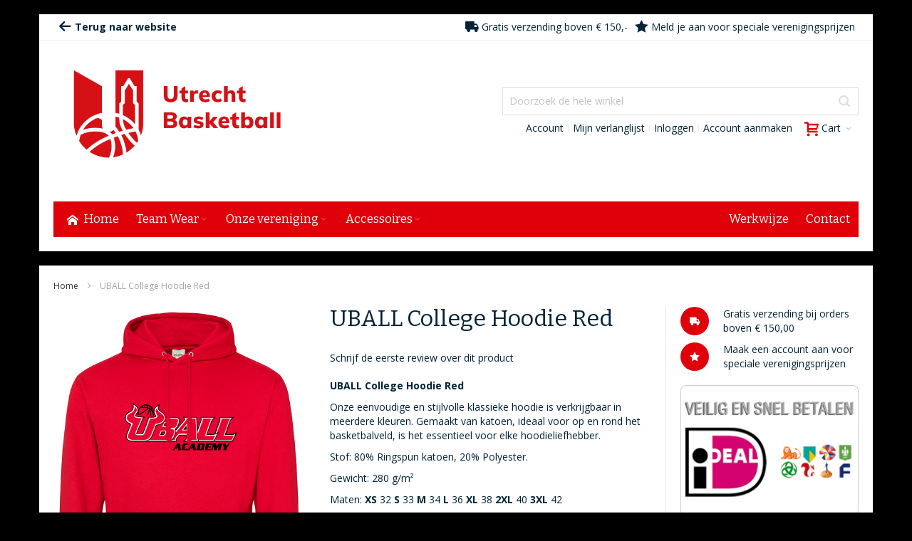

--- FILE ---
content_type: text/html; charset=UTF-8
request_url: https://uball.bbclubshop.nl/uball-college-hoodie-red.html
body_size: 22999
content:
<!doctype html>
<html lang="nl">
    <head prefix="og: http://ogp.me/ns# fb: http://ogp.me/ns/fb# product: http://ogp.me/ns/product#">
        <script>
    var LOCALE = 'nl\u002DNL';
    var BASE_URL = 'https\u003A\u002F\u002Fuball.bbclubshop.nl\u002F';
    var require = {
        'baseUrl': 'https\u003A\u002F\u002Fwww.bbclubshop.nl\u002Fpub\u002Fstatic\u002Fversion1768308933\u002Ffrontend\u002FInfortis\u002Fultimo\u002Fnl_NL'
    };</script>        <meta charset="utf-8"/>
<meta name="title" content="UBALL College Hoodie Red"/>
<meta name="description" content="UBALL College Hoodie Red UBALL College Hoodie Red
Onze eenvoudige en stijlvolle klassieke hoodie is verkrijgbaar in meerdere kleuren. Gemaakt van katoen, ideaal voor op en rond het basketbalveld, is het essentieel voor elke hoodieliefhebber.
Stof: "/>
<meta name="keywords" content="UBALL College Hoodie Red "/>
<meta name="robots" content="INDEX,FOLLOW"/>
<meta name="viewport" content="width=device-width, initial-scale=1, maximum-scale=1.0"/>
<meta name="format-detection" content="telephone=no"/>
<title>UBALL College Hoodie Red</title>
<link  rel="stylesheet" type="text/css"  media="all" href="https://www.bbclubshop.nl/pub/static/version1768308933/frontend/Infortis/ultimo/nl_NL/mage/calendar.css" />
<link  rel="stylesheet" type="text/css"  media="all" href="https://www.bbclubshop.nl/pub/static/version1768308933/frontend/Infortis/ultimo/nl_NL/css/styles-m.css" />
<link  rel="stylesheet" type="text/css"  media="all" href="https://www.bbclubshop.nl/pub/static/version1768308933/frontend/Infortis/ultimo/nl_NL/mage/gallery/gallery.css" />
<link  rel="stylesheet" type="text/css"  media="all" href="https://www.bbclubshop.nl/pub/static/version1768308933/frontend/Infortis/ultimo/nl_NL/MageWorx_OptionFeatures/css/swatches.css" />
<link  rel="stylesheet" type="text/css"  media="all" href="https://www.bbclubshop.nl/pub/static/version1768308933/frontend/Infortis/ultimo/nl_NL/MageWorx_OptionFeatures/css/jquery.qtip.css" />
<link  rel="stylesheet" type="text/css"  media="all" href="https://www.bbclubshop.nl/pub/static/version1768308933/frontend/Infortis/ultimo/nl_NL/MageWorx_OptionFeatures/css/style.css" />
<link  rel="stylesheet" type="text/css"  media="screen and (min-width: 768px)" href="https://www.bbclubshop.nl/pub/static/version1768308933/frontend/Infortis/ultimo/nl_NL/css/styles-l.css" />
<link  rel="stylesheet" type="text/css"  media="print" href="https://www.bbclubshop.nl/pub/static/version1768308933/frontend/Infortis/ultimo/nl_NL/css/print.css" />
<script  type="text/javascript"  src="https://www.bbclubshop.nl/pub/static/version1768308933/frontend/Infortis/ultimo/nl_NL/requirejs/require.js"></script>
<script  type="text/javascript"  src="https://www.bbclubshop.nl/pub/static/version1768308933/frontend/Infortis/ultimo/nl_NL/mage/requirejs/mixins.js"></script>
<script  type="text/javascript"  src="https://www.bbclubshop.nl/pub/static/version1768308933/frontend/Infortis/ultimo/nl_NL/requirejs-config.js"></script>
<link  rel="icon" type="image/x-icon" href="https://www.bbclubshop.nl/pub/media/favicon/stores/13/UB-logo-monocolor-rood-wit.png" />
<link  rel="shortcut icon" type="image/x-icon" href="https://www.bbclubshop.nl/pub/media/favicon/stores/13/UB-logo-monocolor-rood-wit.png" />
<style>
.page-wrapper { border-top-style: none !important; border-top-width: 0 !important; }
.header-top { border-bottom: 1px solid #F2F2F2 !important; }
.footer-container .footer-top .inner-container { border-bottom: 1px solid #F2F2F2 !important; }
.footer-bottom-container { padding-top: 0; padding-bottom: 20px; }
.message.info.empty { display: none; }
.block-search .input-text { max-width: 500px; }
.product-info-main .stock.available, .product-info-main .stock.unavailable { display: none !important; }
.fotorama--fullscreen .fotorama__stage__frame .fotorama__img--full { background: #e1e1e1; }
.slideshow-wrapper-additional .block.itemslider .block-title { display: none !important; }
</style>            <script type="text/x-magento-init">
        {
            "*": {
                "Magento_PageCache/js/form-key-provider": {
                    "isPaginationCacheEnabled":
                        0                }
            }
        }
    </script>
<link rel="stylesheet" type="text/css" media="all" href="https://uball.bbclubshop.nl/asset/dynamic/assets/m/iult/f/cfg.css/" />
    <link href="//fonts.googleapis.com/css?family=Bitter|Open+Sans:300,400,600,700" rel="stylesheet" type="text/css" />

<meta property="og:type" content="product" />
<meta property="og:title"
      content="UBALL&#x20;College&#x20;Hoodie&#x20;Red" />
<meta property="og:image"
      content="https://www.bbclubshop.nl/pub/media/catalog/product/cache/3b15c21f205675a1cc288a08a17a64eb/u/b/ubal001-jh-u-hds-000_red.png" />
<meta property="og:description"
      content="UBALL&#x20;College&#x20;Hoodie&#x20;Red&#x0D;&#x0A;Onze&#x20;eenvoudige&#x20;en&#x20;stijlvolle&#x20;klassieke&#x20;hoodie&#x20;is&#x20;verkrijgbaar&#x20;in&#x20;meerdere&#x20;kleuren.&#x20;Gemaakt&#x20;van&#x20;katoen,&#x20;ideaal&#x20;voor&#x20;op&#x20;en&#x20;rond&#x20;het&#x20;basketbalveld,&#x20;is&#x20;het&#x20;essentieel&#x20;voor&#x20;elke&#x20;hoodieliefhebber.&#x0D;&#x0A;Stof&#x3A;&#x20;80&#x25;&#x20;Ringspun&#x20;katoen,&#x20;20&#x25;&#x20;Polyester.&#x0D;&#x0A;Gewicht&#x3A;&#x20;280&#x20;g&#x2F;m&#xB2;&#x0D;&#x0A;Maten&#x3A;&#x20;XS&#xA0;32&#xA0;S&#xA0;33&#xA0;M&#xA0;34&#xA0;L&#xA0;36&#xA0;XL&#xA0;38&#xA0;2XL&#xA0;40&#xA0;3XL&#x20;42&#x0D;&#x0A;Dubbeldraadse&#x20;stiksels.&#x20;Tweelagige&#x20;capuchon&#x20;met&#x20;trekkoorden&#x20;in&#x20;dezelfde&#x20;kleur.&#x20;Buidelzak.&#x20;Geribde&#x20;manchetten&#x20;en&#x20;zoom.&#x20;Door&#x20;Worldwide&#x20;Responsible&#x20;Accredited&#x20;Production&#x20;&#x28;WRAP&#x29;&#x20;gecertificeerde&#x20;productie.&#x20;De&#x20;zachte&#x20;katoenen&#x20;zijde&#x20;van&#x20;de&#x20;stof&#x20;biedt&#x20;een&#x20;ideaal&#x20;oppervlak&#x20;om&#x20;te&#x20;bedrukken.&#x0D;&#x0A;Was&#x20;instructies&#x3A;&#x20;Machinewas&#x20;op&#x20;30&#xB0;C.&#x20;Geen&#x20;bleekmiddel.&#x20;Droger&#x20;op&#x20;lage&#x20;temperatuur.&#x20;Niet&#x20;strijken,&#xA0;Geen&#x20;chemische&#x20;reiniging&#x0D;&#x0A;&#xA0;&#x0D;&#x0A;UBAL001-JH-U-hds-000&#x20;Red" />
<meta property="og:url" content="https://uball.bbclubshop.nl/uball-college-hoodie-red.html" />
    <meta property="product:price:amount" content="37.5"/>
    <meta property="product:price:currency"
      content="EUR"/>
    </head>
    <body data-container="body"
          data-mage-init='{"loaderAjax": {}, "loader": { "icon": "https://www.bbclubshop.nl/pub/static/version1768308933/frontend/Infortis/ultimo/nl_NL/images/loader-2.gif"}}'
        id="html-body" itemtype="http://schema.org/Product" itemscope="itemscope" class="catalog-product-view product-uball-college-hoodie-red page-layout-1column">
        
<script type="text/x-magento-init">
    {
        "*": {
            "Magento_PageBuilder/js/widget-initializer": {
                "config": {"[data-content-type=\"slider\"][data-appearance=\"default\"]":{"Magento_PageBuilder\/js\/content-type\/slider\/appearance\/default\/widget":false},"[data-content-type=\"map\"]":{"Magento_PageBuilder\/js\/content-type\/map\/appearance\/default\/widget":false},"[data-content-type=\"row\"]":{"Magento_PageBuilder\/js\/content-type\/row\/appearance\/default\/widget":false},"[data-content-type=\"tabs\"]":{"Magento_PageBuilder\/js\/content-type\/tabs\/appearance\/default\/widget":false},"[data-content-type=\"slide\"]":{"Magento_PageBuilder\/js\/content-type\/slide\/appearance\/default\/widget":{"buttonSelector":".pagebuilder-slide-button","showOverlay":"hover","dataRole":"slide"}},"[data-content-type=\"banner\"]":{"Magento_PageBuilder\/js\/content-type\/banner\/appearance\/default\/widget":{"buttonSelector":".pagebuilder-banner-button","showOverlay":"hover","dataRole":"banner"}},"[data-content-type=\"buttons\"]":{"Magento_PageBuilder\/js\/content-type\/buttons\/appearance\/inline\/widget":false},"[data-content-type=\"products\"][data-appearance=\"carousel\"]":{"Magento_PageBuilder\/js\/content-type\/products\/appearance\/carousel\/widget":false}},
                "breakpoints": {"desktop":{"label":"Desktop","stage":true,"default":true,"class":"desktop-switcher","icon":"Magento_PageBuilder::css\/images\/switcher\/switcher-desktop.svg","conditions":{"min-width":"1024px"},"options":{"products":{"default":{"slidesToShow":"5"}}}},"tablet":{"conditions":{"max-width":"1024px","min-width":"768px"},"options":{"products":{"default":{"slidesToShow":"4"},"continuous":{"slidesToShow":"3"}}}},"mobile":{"label":"Mobile","stage":true,"class":"mobile-switcher","icon":"Magento_PageBuilder::css\/images\/switcher\/switcher-mobile.svg","media":"only screen and (max-width: 768px)","conditions":{"max-width":"768px","min-width":"640px"},"options":{"products":{"default":{"slidesToShow":"3"}}}},"mobile-small":{"conditions":{"max-width":"640px"},"options":{"products":{"default":{"slidesToShow":"2"},"continuous":{"slidesToShow":"1"}}}}}            }
        }
    }
</script>

<div class="cookie-status-message" id="cookie-status">
    The store will not work correctly when cookies are disabled.</div>
<script type="text&#x2F;javascript">document.querySelector("#cookie-status").style.display = "none";</script>
<script type="text/x-magento-init">
    {
        "*": {
            "cookieStatus": {}
        }
    }
</script>

<script type="text/x-magento-init">
    {
        "*": {
            "mage/cookies": {
                "expires": null,
                "path": "\u002F",
                "domain": ".uball.bbclubshop.nl",
                "secure": true,
                "lifetime": "3600"
            }
        }
    }
</script>
    <noscript>
        <div class="message global noscript">
            <div class="content">
                <p>
                    <strong>JavaScript lijkt te zijn uitgeschakeld in uw browser.</strong>
                    <span>
                        Voor de beste gebruikerservaring, zorg ervoor dat javascript ingeschakeld is voor uw browser.                    </span>
                </p>
            </div>
        </div>
    </noscript>

<script>
    window.cookiesConfig = window.cookiesConfig || {};
    window.cookiesConfig.secure = true;
</script><script>    require.config({
        map: {
            '*': {
                wysiwygAdapter: 'mage/adminhtml/wysiwyg/tiny_mce/tinymceAdapter'
            }
        }
    });</script><script>    require.config({
        paths: {
            googleMaps: 'https\u003A\u002F\u002Fmaps.googleapis.com\u002Fmaps\u002Fapi\u002Fjs\u003Fv\u003D3\u0026key\u003D'
        },
        config: {
            'Magento_PageBuilder/js/utils/map': {
                style: '',
            },
            'Magento_PageBuilder/js/content-type/map/preview': {
                apiKey: '',
                apiKeyErrorMessage: 'You\u0020must\u0020provide\u0020a\u0020valid\u0020\u003Ca\u0020href\u003D\u0027https\u003A\u002F\u002Fuball.bbclubshop.nl\u002Fadminhtml\u002Fsystem_config\u002Fedit\u002Fsection\u002Fcms\u002F\u0023cms_pagebuilder\u0027\u0020target\u003D\u0027_blank\u0027\u003EGoogle\u0020Maps\u0020API\u0020key\u003C\u002Fa\u003E\u0020to\u0020use\u0020a\u0020map.'
            },
            'Magento_PageBuilder/js/form/element/map': {
                apiKey: '',
                apiKeyErrorMessage: 'You\u0020must\u0020provide\u0020a\u0020valid\u0020\u003Ca\u0020href\u003D\u0027https\u003A\u002F\u002Fuball.bbclubshop.nl\u002Fadminhtml\u002Fsystem_config\u002Fedit\u002Fsection\u002Fcms\u002F\u0023cms_pagebuilder\u0027\u0020target\u003D\u0027_blank\u0027\u003EGoogle\u0020Maps\u0020API\u0020key\u003C\u002Fa\u003E\u0020to\u0020use\u0020a\u0020map.'
            },
        }
    });</script><script>
    require.config({
        shim: {
            'Magento_PageBuilder/js/utils/map': {
                deps: ['googleMaps']
            }
        }
    });</script>
<div class="page-wrapper"><div id="header-container" class="header-container header-mobile page-header"  >
<div id="top" class="header-container2">
<div class="header-container3">

        <!-- Part of the header displayed only in mobile mode -->
    <div class="header-m-container">

        <div class="header-m-top-container">
            <div class="header-m-top header container clearer">
                <div class="inner-container">

                    
                                                                                        
                </div> <!-- end: inner-container -->
            </div> <!-- end: header-m-top -->
        </div> <!-- end: header-m-top-container -->

        <div class="header-m-primary-container">
            <div class="header-m-primary header container">
                <div class="inner-container">

                    
                    <!-- Mobile logo -->
                    <div class="logo-wrapper--mobile">
                        <a class="logo" href="https://uball.bbclubshop.nl/" title="Utrecht Basketball">
    <strong>Utrecht Basketball</strong>
    <img src="https://www.bbclubshop.nl/pub/media/logo/stores/13/UB-logo-monocolor-rood-wit_1.png"
         alt="Utrecht Basketball"
    />
</a>
                    </div>
                    <div class="clearer after-mobile-logo"></div>

                    <!-- Skip links -->
                    <div id="skip-links" class="skip-links-wrapper skip-links--4">

                                                    <div data-skiptarget="#header-nav" class="skip-link skip-nav">
                                <span class="icon ic ic-menu"></span>
                                <span class="label">Menu</span>
                            </div>
                        
                                                    <div data-skiptarget="#header-search" class="skip-link skip-search">
                                <span class="icon ic ic-search"></span>
                                <span class="label">Zoek</span>
                            </div>
                        
                                                    <div data-skiptarget="#header-account" class="skip-link skip-account">
                                <span class="icon ic ic-user"></span>
                                <span class="label">Account</span>
                            </div>
                        
                        
                        
                                                                            <div id="mini-cart-marker-mobile"></div>
                            <div data-block="minicart" class="minicart-wrapper mini-cart filled-heading" id="minicart">         <div data-skiptarget="#header-cart" class="mini-cart-heading dropdown-heading skip-link skip-cart action showcart counter-over-" data-bind="scope: 'minicart_content'">
        <span class="inner-heading">
            <span class="icon ic ic-cart" style="font-size: 20px;"></span>
            <span class="counter qty empty ic ic-char ib ib-size-s ib-rounded"
                  data-bind="css: { empty: !!getCartParam('summary_count') == false }, blockLoader: isLoading">
                <span class="counter-number"><!-- ko text: getCartParam('summary_count') --><!-- /ko --></span>
                <span class="counter-label">
                <!-- ko if: getCartParam('summary_count') -->
                    <!-- ko text: getCartParam('summary_count') --><!-- /ko -->
                    <!-- ko i18n: 'items' --><!-- /ko -->
                <!-- /ko -->
                </span>
            </span>
            <span class="label">Cart</span>
            <span class="caret"></span>
        </span>
    </div>
            <div id="header-cart" class="mini-cart-content dropdown-content skip-content skip-content--style block-cart block block-minicart empty"
            data-role="dropdownDialog"
            data-mage-init='{"dropdownDialog":{
                "triggerEvent": "click mouseenter",
                "appendTo": "[data-block=minicart]",
                "triggerTarget": ".showcart",
                "timeout": "200",
                "closeOnMouseLeave": true,
                "closeOnEscape": true,
                "parentClass": "active open",
                "buttons": []}}'>
            <div id="minicart-content-wrapper" data-bind="scope: 'minicart_content'">
                <!-- ko template: getTemplate() --><!-- /ko -->
            </div>
                    </div>
        <script>
        window.checkout = {"shoppingCartUrl":"https:\/\/uball.bbclubshop.nl\/checkout\/cart\/","checkoutUrl":"https:\/\/uball.bbclubshop.nl\/checkout\/","updateItemQtyUrl":"https:\/\/uball.bbclubshop.nl\/checkout\/sidebar\/updateItemQty\/","removeItemUrl":"https:\/\/uball.bbclubshop.nl\/checkout\/sidebar\/removeItem\/","imageTemplate":"Magento_Catalog\/product\/image_with_borders","baseUrl":"https:\/\/uball.bbclubshop.nl\/","minicartMaxItemsVisible":5,"websiteId":"13","maxItemsToDisplay":10,"storeId":"13","storeGroupId":"13","customerLoginUrl":"https:\/\/uball.bbclubshop.nl\/customer\/account\/login\/referer\/aHR0cHM6Ly91YmFsbC5iYmNsdWJzaG9wLm5sL3ViYWxsLWNvbGxlZ2UtaG9vZGllLXJlZC5odG1s\/","isRedirectRequired":false,"autocomplete":"off","captcha":{"user_login":{"isCaseSensitive":false,"imageHeight":50,"imageSrc":"","refreshUrl":"https:\/\/uball.bbclubshop.nl\/captcha\/refresh\/","isRequired":false,"timestamp":1769367878}}};
    </script>
    <script type="text/x-magento-init">
    {
        "[data-block='minicart']": {
            "Magento_Ui/js/core/app": {"components":{"minicart_content":{"children":{"subtotal.container":{"children":{"subtotal":{"children":{"subtotal.totals":{"config":{"display_cart_subtotal_incl_tax":1,"display_cart_subtotal_excl_tax":0,"template":"Magento_Tax\/checkout\/minicart\/subtotal\/totals"},"children":{"subtotal.totals.msrp":{"component":"Magento_Msrp\/js\/view\/checkout\/minicart\/subtotal\/totals","config":{"displayArea":"minicart-subtotal-hidden","template":"Magento_Msrp\/checkout\/minicart\/subtotal\/totals"}}},"component":"Magento_Tax\/js\/view\/checkout\/minicart\/subtotal\/totals"}},"component":"uiComponent","config":{"template":"Magento_Checkout\/minicart\/subtotal"}}},"component":"uiComponent","config":{"displayArea":"subtotalContainer"}},"item.renderer":{"component":"Magento_Checkout\/js\/view\/cart-item-renderer","config":{"displayArea":"defaultRenderer","template":"Magento_Checkout\/minicart\/item\/default"},"children":{"item.image":{"component":"Magento_Catalog\/js\/view\/image","config":{"template":"Magento_Catalog\/product\/image","displayArea":"itemImage"}},"checkout.cart.item.price.sidebar":{"component":"uiComponent","config":{"template":"Magento_Checkout\/minicart\/item\/price","displayArea":"priceSidebar"}}}},"extra_info":{"component":"uiComponent","config":{"displayArea":"extraInfo"}},"promotion":{"component":"uiComponent","config":{"displayArea":"promotion"}}},"config":{"itemRenderer":{"default":"defaultRenderer","simple":"defaultRenderer","virtual":"defaultRenderer"},"template":"Magento_Checkout\/minicart\/content"},"component":"Magento_Checkout\/js\/view\/minicart"}},"types":[]}        },
        "*": {
            "Magento_Ui/js/block-loader": "https://www.bbclubshop.nl/pub/static/version1768308933/frontend/Infortis/ultimo/nl_NL/images/loader-1.gif"
        }
    }
    </script>
    <script type="text/javascript">
        //<![CDATA[
        requirejs(['jquery'], function(jQuery) {
            jQuery(function($) {
                // If header is in mobile mode, remove "display: block". See #10.
                $(document).on('dropdowndialogcreate', function(event) {
                    if ($('#header-container').hasClass('header-mobile'))
                    {
                        $('#header-cart').css('display', '');
                    }
                });
                $(document).on('dropdowndialogbeforeclose', function(event) {
                    $('#header-cart').data('mage-dropdownDialog').opener = $(document.body); // See #5
                });
            });
        }); //end: requirejs
        //]]>
    </script>
</div>
                        
                                                    <div id="header-nav" class="skip-content skip-content--style">
                                <div id="nav-marker-mobile"></div>
                            </div>

                                                    <div id="search-marker-mobile"></div>
                            <div id="header-search" class="skip-content skip-content--style">
<div id="block-search" class="block block-search search-wrapper">     <div class="block block-title"><strong>Zoek</strong></div>
    <div class="block block-content">
        <form class="form minisearch" id="search_mini_form" action="https://uball.bbclubshop.nl/catalogsearch/result/" method="get">
            <div class="field search">
                                <div class="control">
                    <input id="search"
                           data-mage-init='{"quickSearch":{
                                "formSelector":"#search_mini_form",
                                "url":"https://uball.bbclubshop.nl/search/ajax/suggest/",
                                "destinationSelector":"#search_autocomplete"}
                           }'
                           type="text"
                           name="q"
                           value=""
                           placeholder="Doorzoek de hele winkel"
                           class="input-text"
                           maxlength="128"
                           role="combobox"
                           aria-haspopup="false"
                           aria-autocomplete="both"
                           autocomplete="off"/>
                    <div id="search_autocomplete" class="search-autocomplete"></div>
                                    </div>
            </div>
            <div class="actions">
                <button id="action-search" type="submit"
                        title="Zoek"
                        class="action search">
                    <span class="icon ic ic-search ib ib-square ib-hover"></span>
                </button>
            </div>
        </form>
    </div>
</div> <!-- end: block-search -->
</div>
                        
                                                    <div id="account-links-marker-mobile"></div>
                                <div id="header-account" class="account-links top-links links-wrapper-separators-left skip-content skip-content--style">
        <ul class="header links"><li><a href="https://uball.bbclubshop.nl/customer/account/" id="idooYnNhK7" >Account</a></li><li class="link wishlist" data-bind="scope: 'wishlist'">
    <a href="https://uball.bbclubshop.nl/wishlist/">Mijn verlanglijst        <!-- ko if: wishlist().counter -->
        <span data-bind="text: wishlist().counter" class="counter qty"></span>
        <!-- /ko -->
    </a>
</li>
<script type="text/x-magento-init">
    {
        "*": {
            "Magento_Ui/js/core/app": {
                "components": {
                    "wishlist": {
                        "component": "Magento_Wishlist/js/view/wishlist"
                    }
                }
            }
        }
    }

</script>
<li class="link authorization-link" data-label="of">
    <a href="https://uball.bbclubshop.nl/customer/account/login/referer/aHR0cHM6Ly91YmFsbC5iYmNsdWJzaG9wLm5sL3ViYWxsLWNvbGxlZ2UtaG9vZGllLXJlZC5odG1s/"        >Inloggen</a>
</li>
<li><a href="https://uball.bbclubshop.nl/customer/account/create/" id="idFkpeFoMP" >Account aanmaken</a></li></ul>    </div>
                        
                        
                            <div class="skip-links-clearer clearer"></div>

                    </div> <!-- end: skip-links-wrapper -->

                </div> <!-- end: inner-container -->
            </div> <!-- end: header-m-primary -->
        </div> <!-- end: header-m-primary-container -->

    </div> <!-- end: header-m-container -->
    
    <!-- Part of the header displayed only in regular mode -->
    <div class="header-top-container">
        <div class="header-top header container clearer">
            <div class="inner-container">

                <a class="action skip contentarea"
   href="#contentarea">
    <span>
        Ga naar de inhoud    </span>
</a>

                                
                <div class="left-column">

                    
                    
                                            <div class="item item-left"><div class="links-wrapper-separators" style="float: left;">
<ul class="links">
<li>
<a href="http://www.uball.nl/" style="font-weight: bold;"><span class="ic ic-lg ic-arrow-left"></span> Terug naar website</a>
</li>
</ul>
</div>
</div>
                    
                                            <div class="item item-left local-font hidden-xs hidden-sm">
                            <div class="welcome"></div>
                        </div>
                    
                                            <div class="item item-left">
                            <div class="item link compare" data-bind="scope: 'compareProducts'" data-role="compare-products-link">
    <a class="action compare no-display" title="Producten vergelijken"
       data-bind="attr: {'href': compareProducts().listUrl}, css: {'no-display': !compareProducts().count}"
    >
        Producten vergelijken        <span class="counter qty" data-bind="text: compareProducts().countCaption"></span>
    </a>
</div>
<script type="text/x-magento-init">
{"[data-role=compare-products-link]": {"Magento_Ui/js/core/app": {"components":{"compareProducts":{"component":"Magento_Catalog\/js\/view\/compare-products"}}}}}
</script>
                        </div>
                    
                </div> <!-- end: left column -->

                <div class="right-column">

                    
                    
                                            <div class="item item-right"><div class="hide-below-960" style="float: left; margin-left: 5px; margin-right: 5px;"><span class="ic ic-lg ic-truck"></span> Gratis verzending boven € 150,-</div>
<div class="hide-below-960" style="float: left; margin-left: 5px;  margin-right: 5px;"><span class="ic ic-lg ic-star"></span> Meld je aan voor speciale verenigingsprijzen</div></div>
                    
                </div> <!-- end: right column -->

            </div> <!-- end: inner-container -->
        </div> <!-- end: header-top -->
    </div> <!-- end: header-top-container -->

    <div class="header-primary-container">
        <div class="header-primary header container">
            <div class="inner-container">

                                
                                <div class="hp-blocks-holder">

                                            <!-- Left column -->
                        <div class="hp-block left-column grid12-4">
                                                                                                                            <div class="item"><div class="logo-wrapper logo-wrapper--regular">        <a class="logo" href="https://uball.bbclubshop.nl/" title="Utrecht Basketball">
            <strong>Utrecht Basketball</strong>
            <img src="https://www.bbclubshop.nl/pub/media/logo/stores/13/UB-logo-monocolor-rood-wit_1.png"
                 alt="Utrecht Basketball"
                                              />
        </a>
</div></div>
                                                                                    </div> <!-- end: left column -->
                    
                    
                                            <!-- Right column -->
                        <div class="hp-block right-column grid12-8">
                                                                                                                            <div class="item"><div id="user-menu-wrapper-regular">
    <div id="user-menu" class="user-menu">

        <div id="search-marker-regular"></div>
        
                    <div id="mini-cart-marker-regular"></div>        
        
                
        
        
        
                
        
                    <div id="account-links-marker-regular"></div>        
        
        
    </div> <!-- end: user-menu -->
</div>
</div>
                                                                                    </div> <!-- end: right column -->
                                        
                </div> <!-- end: hp-blocks-holder -->

            </div> <!-- end: inner-container -->
        </div> <!-- end: header-primary -->
    </div> <!-- end: header-primary-container -->

            
    <div class="nav-container skip-content sticky-container">
        <div class="nav container clearer">
            <div class="inner-container"><div class="navi-wrapper">

        <ul class="nav-holders-wrapper right-column">
        <li id="nav-holder1" class="nav-item level0 level-top nav-holder"></li>
        <li id="nav-holder2" class="nav-item level0 level-top nav-holder"></li>
        <li id="nav-holder3" class="nav-item level0 level-top nav-holder"></li>
    </ul>

            
        <div id="mobnav-trigger" class="mobnav-trigger menu-trigger">
            <div class="menu-trigger-inner">
                <span class="trigger-icon"><span class="line"></span><span class="line"></span><span class="line"></span></span>
                <span class="label">Menu</span>
            </div>
        </div>

    
        
            
        <div id="nav-marker-regular"></div>
    <nav id="mainmenu" class="navi nav-regular opt-fx-fade-inout opt-sb0 opt-sob opt-hide480 with-bullets">
        <ul>

                        
            
                            <li class="nav-item nav-item--home level0 level-top">
                    <a class="level-top" href="https://uball.bbclubshop.nl/"><span class="ic ic-home"></span><span>Home</span></a>
                </li>
                        
                                        <li class="nav-item level0 nav-1 level-top first nav-item--parent classic nav-item--only-subcategories parent"><a href="#" class="level-top no-click"><span>Team Wear</span><span class="caret"></span></a><span class="opener"></span><ul class="level0 nav-submenu nav-panel--dropdown nav-panel"><li class="nav-item level1 nav-1-1 first classic"><a href="https://uball.bbclubshop.nl/team-wear/wedstrijdkleding.html"><span>Wedstrijdkleding</span></a></li><li class="nav-item level1 nav-1-2 classic"><a href="https://uball.bbclubshop.nl/team-wear/trainingskleding.html"><span>Trainingskleding</span></a></li><li class="nav-item level1 nav-1-3 last classic"><a href="https://uball.bbclubshop.nl/team-wear/shootingshirts.html"><span>Shootingshirts</span></a></li></ul></li><li class="nav-item level0 nav-2 level-top nav-item--parent classic nav-item--only-subcategories parent"><a href="#" class="level-top no-click"><span>Onze vereniging</span><span class="caret"></span></a><span class="opener"></span><ul class="level0 nav-submenu nav-panel--dropdown nav-panel"><li class="nav-item level1 nav-2-1 first nav-item--parent classic nav-item--only-subcategories parent"><a href="#" class="no-click"><span>Sweats</span><span class="caret"></span></a><span class="opener"></span><ul class="level1 nav-submenu nav-panel--dropdown nav-panel"><li class="nav-item level2 nav-2-1-1 first classic"><a href="https://uball.bbclubshop.nl/onze-vereniging/sweats/hoods.html"><span>Hoodies</span></a></li><li class="nav-item level2 nav-2-1-2 classic"><a href="https://uball.bbclubshop.nl/onze-vereniging/sweats/sweaters.html"><span>Sweaters</span></a></li><li class="nav-item level2 nav-2-1-3 last classic"><a href="https://uball.bbclubshop.nl/onze-vereniging/sweats/sweat-pants.html"><span>Sweat pants</span></a></li></ul></li><li class="nav-item level1 nav-2-2 nav-item--parent classic nav-item--only-subcategories parent"><a href="#" class="no-click"><span>Shirts</span><span class="caret"></span></a><span class="opener"></span><ul class="level1 nav-submenu nav-panel--dropdown nav-panel"><li class="nav-item level2 nav-2-2-4 first classic"><a href="https://uball.bbclubshop.nl/onze-vereniging/t-shirts/t-shirts.html"><span>T-shirts</span></a></li><li class="nav-item level2 nav-2-2-5 classic"><a href="https://uball.bbclubshop.nl/onze-vereniging/t-shirts/jerseys.html"><span>Jerseys</span></a></li><li class="nav-item level2 nav-2-2-6 classic"><a href="https://uball.bbclubshop.nl/onze-vereniging/t-shirts/polo-s.html"><span>Polo&#039;s</span></a></li><li class="nav-item level2 nav-2-2-7 last classic"><a href="https://uball.bbclubshop.nl/onze-vereniging/t-shirts/longsleeves.html"><span>Longsleeves</span></a></li></ul></li><li class="nav-item level1 nav-2-3 classic"><a href="https://uball.bbclubshop.nl/onze-vereniging/jacks.html"><span>Jacks</span></a></li><li class="nav-item level1 nav-2-4 last classic"><a href="https://uball.bbclubshop.nl/onze-vereniging/diversen.html"><span>Diversen</span></a></li></ul></li><li class="nav-item level0 nav-3 level-top last nav-item--parent classic nav-item--only-subcategories parent"><a href="#" class="level-top no-click"><span>Accessoires</span><span class="caret"></span></a><span class="opener"></span><ul class="level0 nav-submenu nav-panel--dropdown nav-panel"><li class="nav-item level1 nav-3-1 first classic"><a href="https://uball.bbclubshop.nl/accessoires/armsleeves.html"><span>Sleeves</span></a></li><li class="nav-item level1 nav-3-2 classic"><a href="https://uball.bbclubshop.nl/accessoires/sokken.html"><span>Sokken</span></a></li><li class="nav-item level1 nav-3-3 classic"><a href="https://uball.bbclubshop.nl/accessoires/braces.html"><span>Braces</span></a></li><li class="nav-item level1 nav-3-4 classic"><a href="https://uball.bbclubshop.nl/accessoires/scoreborden-en-24-sec-borden.html"><span>Scoreborden en 24 sec. installaties</span></a></li><li class="nav-item level1 nav-3-5 classic"><a href="https://uball.bbclubshop.nl/accessoires/tassen.html"><span>Tassen</span></a></li><li class="nav-item level1 nav-3-6 classic"><a href="https://uball.bbclubshop.nl/accessoires/coach-borden.html"><span>Coach Borden</span></a></li><li class="nav-item level1 nav-3-7 classic"><a href="https://uball.bbclubshop.nl/accessoires/diversen.html"><span>Diversen</span></a></li><li class="nav-item level1 nav-3-8 classic"><a href="https://uball.bbclubshop.nl/accessoires/spalding-basketballen.html"><span>Basketballen</span></a></li><li class="nav-item level1 nav-3-9 last nav-item--parent classic nav-item--only-subcategories parent"><a href="#" class="no-click"><span>REF Supplies</span><span class="caret"></span></a><span class="opener"></span><ul class="level1 nav-submenu nav-panel--dropdown nav-panel"><li class="nav-item level2 nav-3-9-1 first classic"><a href="https://uball.bbclubshop.nl/accessoires/ref-supplies/fluitjes.html"><span>Fluitjes</span></a></li><li class="nav-item level2 nav-3-9-2 classic"><a href="https://uball.bbclubshop.nl/accessoires/ref-supplies/schoenen.html"><span>Schoenen</span></a></li><li class="nav-item level2 nav-3-9-3 last classic"><a href="https://uball.bbclubshop.nl/accessoires/ref-supplies/kleding.html"><span>Kleding</span></a></li></ul></li></ul></li>                    
                                    
                                        	<li class="nav-item level0 level-top right">
		<a class="level-top" href="https://uball.bbclubshop.nl/contact" title="Contact">
			<span>Contact</span>
		</a>
	</li>
	<li class="nav-item level0 level-top right">
		<a class="level-top" href="https://uball.bbclubshop.nl/werkwijze" title="Werkwijze">
			<span>Werkwijze</span>
		</a>
	</li>                        
        </ul>
    </nav>

    <div class="nav-border-bottom"></div>

</div> <!-- end: navi-wrapper -->
<script type="text/javascript">
//<![CDATA[

requirejs(['jquery', 'ultramegamenu'], function(jQuery, ultramegamenu) {

    var topMenuContainer = jQuery('#mainmenu');
    var topMenuSettings = {
        mobileMenuThreshold: 992        , isVerticalLayout: false        , mobnavTriggerSelector: '#mobnav-trigger'
        , vertnavTriggerSelector: '#vertnav-trigger'
        , mode: 0                , initVerticalMenuCollapsed: true        , outermostContainer: undefined        , fullWidthDdContainer: undefined    };
    var theTopMenu = topMenuContainer.ultramegamenu(topMenuSettings).data("infortis-ultramegamenu");
    theTopMenu.enableDropdowns();

        
        jQuery(function($) {

            var itemsList = topMenuContainer.children('ul');

            // Non-clickable links
            itemsList.on('click', '.no-click', function(e) {
                e.preventDefault();
            });

        }); //end: on document ready

        jQuery(window).on("load", function() {

            var menubar = topMenuContainer;
            var isTouchDevice = ('ontouchstart' in window) || (navigator.msMaxTouchPoints > 0);
            if (isTouchDevice)
            {
                menubar.on('click', 'a', function(e) {

                    var link = jQuery(this);
                    if (!menubar.hasClass('nav-mobile') && link.parent().hasClass('nav-item--parent'))
                    {
                        if (!link.hasClass('ready'))
                        {
                            e.preventDefault();
                            menubar.find('.ready').removeClass('ready');
                            link.parents('li').children('a').addClass('ready');
                        }
                    }

                }); //end: on click
            } //end: if isTouchDevice

        }); //end: on load

    
}); //end: requirejs

//]]>
</script>
</div>
        </div>
    </div>    
</div> <!-- end: header-container3 -->
</div> <!-- end: header-container2 -->
</div> <!-- end: header-container -->
<script type="text/javascript">
//<![CDATA[

requirejs(['jquery', 'smartheader', 'stickyheader', 'dropdownDialog'], function(jQuery, smartheader, stickyheader, dropdownDialog) {

    var theHeaderContainer = jQuery('#header-container');

        
        //alert('header tpl, before smartheader');

        theHeaderContainer.smartheader();

    
    jQuery(function($) {

        //console.log('header tpl, on(ready), ater smartheader');
        //alert('header tpl, on(ready), ater smartheader');

        
            // Skip Links
            var skipContents = $('.skip-content');
            var skipLinks = $('.skip-link');

            skipLinks.on('click', function (event) {

                // In case skip link is "a" tag
                event.preventDefault();

                var self = $(this);
                var target = self.data('skiptarget');

                // Get target element
                var elem = $(target);

                // Check if stub is open
                var isSkipContentOpen = elem.hasClass('skip-active') ? 1 : 0;

                // Hide all stubs
                skipLinks.removeClass('skip-active');
                skipContents.removeClass('skip-active');

                // Toggle stubs
                if (isSkipContentOpen) {
                    self.removeClass('skip-active');
                } else {
                    self.addClass('skip-active');
                    elem.addClass('skip-active');
                }
            });

        
        
            var stickyHeaderSettings = {
                stickyThreshold: 992            };
            theHeaderContainer.stickyheader(stickyHeaderSettings);

        
    }); //end: on document ready

}); //end: requirejs

//]]>
</script>
<div class="main-container"><div class="main container"><div class="inner-container"><div class="breadcrumbs"></div>
<script type="text/x-magento-init">
    {
        ".breadcrumbs": {
            "breadcrumbs": {"categoryUrlSuffix":".html","useCategoryPathInUrl":0,"product":"UBALL College Hoodie Red"}        }
    }
</script>
<main id="maincontent" class="page-main"><a id="contentarea" tabindex="-1"></a>
<div class="page messages"><div data-placeholder="messages"></div>
<div data-bind="scope: 'messages'">
    <!-- ko if: cookieMessages && cookieMessages.length > 0 -->
    <div aria-atomic="true" role="alert" data-bind="foreach: { data: cookieMessages, as: 'message' }" class="messages">
        <div data-bind="attr: {
            class: 'message-' + message.type + ' ' + message.type + ' message',
            'data-ui-id': 'message-' + message.type
        }">
            <div data-bind="html: $parent.prepareMessageForHtml(message.text)"></div>
        </div>
    </div>
    <!-- /ko -->

    <!-- ko if: messages().messages && messages().messages.length > 0 -->
    <div aria-atomic="true" role="alert" class="messages" data-bind="foreach: {
        data: messages().messages, as: 'message'
    }">
        <div data-bind="attr: {
            class: 'message-' + message.type + ' ' + message.type + ' message',
            'data-ui-id': 'message-' + message.type
        }">
            <div data-bind="html: $parent.prepareMessageForHtml(message.text)"></div>
        </div>
    </div>
    <!-- /ko -->
</div>
<script type="text/x-magento-init">
    {
        "*": {
            "Magento_Ui/js/core/app": {
                "components": {
                        "messages": {
                            "component": "Magento_Theme/js/view/messages"
                        }
                    }
                }
            }
    }
</script>
</div><div class="columns"><div class="column main"><div class="product-view product-columns-wrapper">

    <div class="product-img-column grid12-4 no-left-gutter product media ">

        <div class="product media"><a id="gallery-prev-area" tabindex="-1"></a>
<div class="action-skip-wrapper"><a class="action skip gallery-next-area"
   href="#gallery-next-area">
    <span>
        Ga naar het einde van de afbeeldingen-gallerij    </span>
</a>
</div>

<div class="gallery-placeholder _block-content-loading" data-gallery-role="gallery-placeholder">
    <img
        alt="main product photo"
        class="gallery-placeholder__image"
        src="https://www.bbclubshop.nl/pub/media/catalog/product/cache/68f6b2d3f768c68b18438450b9e98b55/u/b/ubal001-jh-u-hds-000_red.png"
    />
</div>

<script type="text/x-magento-init">
    {
        "[data-gallery-role=gallery-placeholder]": {
            "mage/gallery/gallery": {
                "mixins":["magnifier/magnify"],
                "magnifierOpts": {"fullscreenzoom":"20","top":"0","left":"100%","width":"300","height":"200","eventType":"hover","enabled":true},
                "data": [{"thumb":"https:\/\/www.bbclubshop.nl\/pub\/media\/catalog\/product\/cache\/751fc05a476a43f320c3bba30226d649\/u\/b\/ubal001-jh-u-hds-000_red.png","img":"https:\/\/www.bbclubshop.nl\/pub\/media\/catalog\/product\/cache\/68f6b2d3f768c68b18438450b9e98b55\/u\/b\/ubal001-jh-u-hds-000_red.png","full":"https:\/\/www.bbclubshop.nl\/pub\/media\/catalog\/product\/cache\/16b47c6d6f778d5e10388ad5f428ccef\/u\/b\/ubal001-jh-u-hds-000_red.png","caption":"UBALL College Hoodie Red","position":"2","isMain":true,"type":"image","videoUrl":null}],
                "options": {"nav":"thumbs","loop":true,"keyboard":true,"arrows":true,"allowfullscreen":true,"showCaption":false,"width":700,"thumbwidth":90,"thumbheight":90,"height":700,"transitionduration":500,"transition":"slide","navarrows":true,"navtype":"slides","navdir":"horizontal"},
                "fullscreen": {"nav":"thumbs","loop":true,"navdir":"horizontal","navarrows":false,"navtype":"slides","arrows":false,"showCaption":false,"transitionduration":500,"transition":"dissolve","keyboard":true},
                 "breakpoints": {"mobile":{"conditions":{"max-width":"767px"},"options":{"options":{"nav":"dots","navigation":"dots"}}}}            }
        }
    }
</script>
<script type="text/x-magento-init">
    {
        "[data-gallery-role=gallery-placeholder]": {
            "Magento_ProductVideo/js/fotorama-add-video-events": {
                "videoData": [{"mediaType":"image","videoUrl":null,"isBase":true}],
                "videoSettings": [{"playIfBase":"0","showRelated":"0","videoAutoRestart":"0"}],
                "optionsVideoData": []            }
        }
    }
</script>
<div class="action-skip-wrapper"><a class="action skip gallery-prev-area"
   href="#gallery-prev-area">
    <span>
        Ga naar het begin van de afbeeldingen-gallerij    </span>
</a>
</div><a id="gallery-next-area" tabindex="-1"></a>
</div>                
                
        <div class="non-collapsing-column-placeholder"></div>

    </div>

        <div class="product-primary-column product-shop grid12-5 product-info-main">

        <div class="page-title-wrapper&#x20;product">
    <h1 class="page-title"
                >
        <span class="base" data-ui-id="page-title-wrapper" itemprop="name">UBALL College Hoodie Red</span>    </h1>
    </div>
            <div class="product-reviews-summary empty">
        <div class="reviews-actions">
            <a class="action add" href="https://uball.bbclubshop.nl/uball-college-hoodie-red.html#review-form">
                Schrijf de eerste review over dit product            </a>
        </div>
    </div>

                <div class="product-info-main">
<div class="product attribute overview">
        <div class="value" itemprop="description"><p><strong>UBALL College Hoodie Red</strong></p>
<p>Onze eenvoudige en stijlvolle klassieke hoodie is verkrijgbaar in meerdere kleuren. Gemaakt van katoen, ideaal voor op en rond het basketbalveld, is het essentieel voor elke hoodieliefhebber.</p>
<p>Stof: 80% Ringspun katoen, 20% Polyester.</p>
<p>Gewicht: 280 g/m²</p>
<p>Maten: <strong>XS</strong> 32 <strong>S</strong> 33 <strong>M</strong> 34 <strong>L</strong> 36 <strong>XL</strong> 38 <strong>2XL</strong> 40 <strong>3XL</strong> 42</p>
<p>Dubbeldraadse stiksels. Tweelagige capuchon met trekkoorden in dezelfde kleur. Buidelzak. Geribde manchetten en zoom. Door Worldwide Responsible Accredited Production (WRAP) gecertificeerde productie. De zachte katoenen zijde van de stof biedt een ideaal oppervlak om te bedrukken.</p>
<div>Was instructies: Machinewas op 30°C. Geen bleekmiddel. Droger op lage temperatuur. Niet strijken, Geen chemische reiniging</div>
<div> </div>
<div>UBAL001-JH-U-hds-000 Red</div></div>
</div>
<div class="product-info-price"><div class="product-info-stock-sku">
            <div class="stock available" title="Beschikbaarheid">
            <span>Op voorraad</span>
        </div>
    
<div class="product attribute sku">
            <strong class="type">SKU</strong>
        <div class="value" itemprop="sku">UBAL001-JH-U-hds-000 Red</div>
</div>
</div><div class="price-box price-final_price" data-role="priceBox" data-product-id="2239" data-price-box="product-id-2239">
    

<span class="price-container price-final_price&#x20;tax&#x20;weee"
         itemprop="offers" itemscope itemtype="http://schema.org/Offer">
        <span  id="product-price-2239"                data-price-amount="37.5"
        data-price-type="finalPrice"
        class="price-wrapper "
    ><span class="price">€ 37,50</span></span>
                <meta itemprop="price" content="37.5" />
        <meta itemprop="priceCurrency" content="EUR" />
    </span>

</div></div>

<div class="product-add-form">
    <form data-product-sku="UBAL001-JH-U-hds-000 Red"
          action="https://uball.bbclubshop.nl/checkout/cart/add/uenc/aHR0cHM6Ly91YmFsbC5iYmNsdWJzaG9wLm5sL3ViYWxsLWNvbGxlZ2UtaG9vZGllLXJlZC5odG1s/product/2239/" method="post"
          id="product_addtocart_form" enctype="multipart/form-data">
        <input type="hidden" name="product" value="2239" />
        <input type="hidden" name="selected_configurable_option" value="" />
        <input type="hidden" name="related_product" id="related-products-field" value="" />
        <input type="hidden" name="item"  value="2239" />
        <input name="form_key" type="hidden" value="FpB2Vephy5TCGG1P" />                                    
                    <div class="product-options-wrapper" id="product-options-wrapper" data-hasrequired="&#x2A;&#x20;Verplichte&#x20;velden">
    <div class="fieldset" tabindex="0">
        
<script>
require([
    'jquery',
], function($){

//<![CDATA[
    $.extend(true, $, {
        calendarConfig: {
            dayNames: ["zondag","maandag","dinsdag","woensdag","donderdag","vrijdag","zaterdag"],
            dayNamesMin: ["zo","ma","di","wo","do","vr","za"],
            monthNames: ["januari","februari","maart","april","mei","juni","juli","augustus","september","oktober","november","december"],
            monthNamesShort: ["jan.","feb.","mrt.","apr.","mei","jun.","jul.","aug.","sep.","okt.","nov.","dec."],
            infoTitle: 'Over\u0020de\u0020kalender',
            firstDay: 1,
            closeText: 'Sluiten',
            currentText: 'Naar\u0020vandaag',
            prevText: 'Vorige',
            nextText: 'Volgende',
            weekHeader: 'WK',
            timeText: 'Tijd',
            hourText: 'Uur',
            minuteText: 'Minuut',
            dateFormat: "D, d M yy", // $.datepicker.RFC_2822
            showOn: 'button',
            showAnim: '',
            changeMonth: true,
            changeYear: true,
            buttonImageOnly: null,
            buttonImage: null,
            showButtonPanel: true,
            showWeek: true,
            timeFormat: '',
            showTime: false,
            showHour: false,
            showMinute: false
        }
    });

    enUS = {"m":{"wide":["January","February","March","April","May","June","July","August","September","October","November","December"],"abbr":["Jan","Feb","Mar","Apr","May","Jun","Jul","Aug","Sep","Oct","Nov","Dec"]}}; // en_US locale reference
//]]>

});</script>
<script type="text/x-magento-init">
    {
        "#product_addtocart_form": {
            "priceOptions": {
                "optionConfig": {"3980":{"15855":{"prices":{"oldPrice":{"amount":0,"amount_excl_tax":0,"amount_incl_tax":0},"basePrice":{"amount":0},"finalPrice":{"amount":0}},"type":"fixed","name":"98\/104 (JXS)","stockMessage":"","valuePrice":"\u20ac\u00a00,00","title":"98\/104 (JXS)"},"15856":{"prices":{"oldPrice":{"amount":0,"amount_excl_tax":0,"amount_incl_tax":0},"basePrice":{"amount":0},"finalPrice":{"amount":0}},"type":"fixed","name":"110\/116 (JS)","stockMessage":"","valuePrice":"\u20ac\u00a00,00","title":"110\/116 (JS)"},"15857":{"prices":{"oldPrice":{"amount":0,"amount_excl_tax":0,"amount_incl_tax":0},"basePrice":{"amount":0},"finalPrice":{"amount":0}},"type":"fixed","name":"122\/128 (JM)","stockMessage":"","valuePrice":"\u20ac\u00a00,00","title":"122\/128 (JM)"},"15858":{"prices":{"oldPrice":{"amount":0,"amount_excl_tax":0,"amount_incl_tax":0},"basePrice":{"amount":0},"finalPrice":{"amount":0}},"type":"fixed","name":"134\/140 (JL)","stockMessage":"","valuePrice":"\u20ac\u00a00,00","title":"134\/140 (JL)"},"15859":{"prices":{"oldPrice":{"amount":0,"amount_excl_tax":0,"amount_incl_tax":0},"basePrice":{"amount":0},"finalPrice":{"amount":0}},"type":"fixed","name":"146\/152 (JXL)","stockMessage":"","valuePrice":"\u20ac\u00a00,00","title":"146\/152 (JXL)"},"15860":{"prices":{"oldPrice":{"amount":0,"amount_excl_tax":0,"amount_incl_tax":0},"basePrice":{"amount":0},"finalPrice":{"amount":0}},"type":"fixed","name":"S","stockMessage":"","valuePrice":"\u20ac\u00a00,00","title":"S"},"15861":{"prices":{"oldPrice":{"amount":0,"amount_excl_tax":0,"amount_incl_tax":0},"basePrice":{"amount":0},"finalPrice":{"amount":0}},"type":"fixed","name":"M","stockMessage":"","valuePrice":"\u20ac\u00a00,00","title":"M"},"15862":{"prices":{"oldPrice":{"amount":0,"amount_excl_tax":0,"amount_incl_tax":0},"basePrice":{"amount":0},"finalPrice":{"amount":0}},"type":"fixed","name":"L","stockMessage":"","valuePrice":"\u20ac\u00a00,00","title":"L"},"15863":{"prices":{"oldPrice":{"amount":0,"amount_excl_tax":0,"amount_incl_tax":0},"basePrice":{"amount":0},"finalPrice":{"amount":0}},"type":"fixed","name":"XL","stockMessage":"","valuePrice":"\u20ac\u00a00,00","title":"XL"},"15864":{"prices":{"oldPrice":{"amount":0,"amount_excl_tax":0,"amount_incl_tax":0},"basePrice":{"amount":0},"finalPrice":{"amount":0}},"type":"fixed","name":"2XL","stockMessage":"","valuePrice":"\u20ac\u00a00,00","title":"2XL"}},"3981":{"prices":{"oldPrice":{"amount":5,"amount_excl_tax":5,"amount_incl_tax":5},"basePrice":{"amount":4.1322304049587},"finalPrice":{"amount":5}},"type":"fixed","name":"Naam achterop","valuePrice":"\u20ac\u00a05,00","title":"Naam achterop"}},
                "controlContainer": ".field",
                "priceHolderSelector": "[data-product-id='2239'][data-role=priceBox]"
            }
        }
    }
</script>
            <div class="field required " data-option_id="3980">
    <label class="label" for="select_3980">
        <span>Maat</span>
    </label>
    <div class="control">
        <select name="options[3980]" id="select_3980" class=" required product-custom-option admin__control-select" title="" data-selector="options[3980]"><option value="">-- Selecteer --</option><option value="15855" price="0" data-option_type_id="15855">98/104 (JXS) </option><option value="15856" price="0" data-option_type_id="15856">110/116 (JS) </option><option value="15857" price="0" data-option_type_id="15857">122/128 (JM) </option><option value="15858" price="0" data-option_type_id="15858">134/140 (JL) </option><option value="15859" price="0" data-option_type_id="15859">146/152 (JXL) </option><option value="15860" price="0" data-option_type_id="15860">S </option><option value="15861" price="0" data-option_type_id="15861">M </option><option value="15862" price="0" data-option_type_id="15862">L </option><option value="15863" price="0" data-option_type_id="15863">XL </option><option value="15864" price="0" data-option_type_id="15864">2XL </option></select><input name="options_qty[3980]" id="options_3980_qty" class="qty mageworx-option-qty" type="hidden" value="1" style="width: 3em; text-align: center; vertical-align: middle;" data-parent-selector="options[3980]"/>                                </div>
</div>
            <div class="field " data-option_id="3981">
    <label class="label" for="options_3981_text">
        <span>Naam achterop</span>
        <span class="price-notice">+

<span class="price-container tax weee">
        <span data-price-amount="5" data-price-type="" class="price-wrapper ">€ 5,00</span>
        </span>
</span>    </label>

    <div class="control">
                                <input type="text" id="options_3981_text" class="input-text product-custom-option" data-validate="{&quot;maxlength&quot;:&quot;24&quot;,&quot;validate-no-utf8mb4-characters&quot;:true}" name="options[3981]" data-selector="options[3981]" value=""/>
                            <p class="note note_3981">
                Maximaal 24 tekens                <span class="character-counter no-display"/>
            </p>
            </div>
            <script type="text/x-magento-init">
        {
            "[data-selector='options[3981]']": {
                "Magento_Catalog/js/product/remaining-characters": {
                    "maxLength":  "24",
                    "noteSelector": ".note_3981",
                    "counterSelector": ".note_3981 .character-counter"
                }
            }
        }
    </script>
    </div>
    <script>
    require([
        'jquery',
        'optionSwatches',
        'uiRegistry'
    ], function ($, optionSwatches, registry) {
        var optionBase = registry.get('mageworxOptionBase');
        if (optionBase) {
            optionBase.addUpdater(20, optionSwatches({"isEnabledRedirectToCart":false}));
        } else {
            var updaters = registry.get('mageworxOptionUpdaters');
            if (!updaters) {
                updaters = {};
            }
            updaters[20] = optionSwatches({"isEnabledRedirectToCart":false});
            registry.set('mageworxOptionUpdaters', updaters);
        }
    });
</script>
<script>
    require([
        'jquery',
        'optionInventory',
        'uiRegistry'
    ], function ($, optionInventory, registry) {
        var optionBase = registry.get('mageworxOptionBase');
        if (optionBase) {
            optionBase.addUpdater(30, optionInventory({"stock_message_url":"https:\/\/uball.bbclubshop.nl\/mageworx_optioninventory\/stockmessage\/update\/"}));
        } else {
            var updaters = registry.get('mageworxOptionUpdaters');
            if (!updaters) {
                updaters = {};
            }
            updaters[30] = optionInventory({"stock_message_url":"https:\/\/uball.bbclubshop.nl\/mageworx_optioninventory\/stockmessage\/update\/"});
            registry.set('mageworxOptionUpdaters', updaters);
        }
    });
</script>
<script>
    require([
        'jquery',
        'optionAdditionalImages',
        'uiRegistry'
    ], function ($, optionAdditionalImages, registry) {
        var optionBase = registry.get('mageworxOptionBase');
        if (optionBase) {
            optionBase.addUpdater(60, optionAdditionalImages({"options":{"3980":{"type":"drop_down","mageworx_option_gallery":"0","mageworx_option_image_mode":"0","sort_order":"3","values":{"15855":{"sort_order":"1"},"15856":{"sort_order":"2"},"15857":{"sort_order":"3"},"15858":{"sort_order":"4"},"15859":{"sort_order":"5"},"15860":{"sort_order":"6"},"15861":{"sort_order":"7"},"15862":{"sort_order":"8"},"15863":{"sort_order":"9"},"15864":{"sort_order":"10"}}}},"option_types":["field","area","file","drop_down","radio","checkbox","multiple","date","date_time","time"],"render_images_for_option_types":["drop_down","radio","checkbox","multiple"],"option_gallery_type":{"disabled":0,"beside_option":1,"once_selected":2}}));
        } else {
            var updaters = registry.get('mageworxOptionUpdaters');
            if (!updaters) {
                updaters = {};
            }
            updaters[60] = optionAdditionalImages({"options":{"3980":{"type":"drop_down","mageworx_option_gallery":"0","mageworx_option_image_mode":"0","sort_order":"3","values":{"15855":{"sort_order":"1"},"15856":{"sort_order":"2"},"15857":{"sort_order":"3"},"15858":{"sort_order":"4"},"15859":{"sort_order":"5"},"15860":{"sort_order":"6"},"15861":{"sort_order":"7"},"15862":{"sort_order":"8"},"15863":{"sort_order":"9"},"15864":{"sort_order":"10"}}}},"option_types":["field","area","file","drop_down","radio","checkbox","multiple","date","date_time","time"],"render_images_for_option_types":["drop_down","radio","checkbox","multiple"],"option_gallery_type":{"disabled":0,"beside_option":1,"once_selected":2}});
            registry.set('mageworxOptionUpdaters', updaters);
        }
    });
</script><script>
    require([
        'jquery',
        'optionFeatures',
        'optionFeaturesIsDefault',
        'uiRegistry'
    ], function ($, optionFeatures, optionFeaturesIsDefault, registry) {
        var optionBase = registry.get('mageworxOptionBase');
        if (optionBase) {
            optionBase.addUpdater(
                10,
                optionFeatures({"question_image":"https:\/\/www.bbclubshop.nl\/pub\/static\/version1768308933\/frontend\/Infortis\/ultimo\/nl_NL\/MageWorx_OptionFeatures\/image\/question.png","value_description_enabled":true,"option_description_enabled":true,"option_description_mode":"1","option_description_modes":{"disabled":0,"tooltip":1,"text":2},"product_price_display_mode":"disabled","additional_product_price_display_mode":"final_price","shareable_link_hint_text":"Get the link to the product with selected options"})
            );
            optionBase.addUpdater(
                50,
                optionFeaturesIsDefault({"is_default_values":[]})
            );
        } else {
            var updaters = registry.get('mageworxOptionUpdaters');
            if (!updaters) {
                updaters = {};
            }
            updaters[10] = optionFeatures({"question_image":"https:\/\/www.bbclubshop.nl\/pub\/static\/version1768308933\/frontend\/Infortis\/ultimo\/nl_NL\/MageWorx_OptionFeatures\/image\/question.png","value_description_enabled":true,"option_description_enabled":true,"option_description_mode":"1","option_description_modes":{"disabled":0,"tooltip":1,"text":2},"product_price_display_mode":"disabled","additional_product_price_display_mode":"final_price","shareable_link_hint_text":"Get the link to the product with selected options"});
            updaters[50] = optionFeaturesIsDefault({"is_default_values":[]});
            registry.set('mageworxOptionUpdaters', updaters);
        }
    });
</script>
<script type="text/x-magento-init">
   {
       "*": {
           "selectionLimitValidationRule": {
               "config": {"3980":{"selection_limit_from":"0","selection_limit_to":"0"},"3981":{"selection_limit_from":"0","selection_limit_to":"0"}}           }
       }
   }
</script>
<script>
    require([
        'jquery',
        'optionAdvancedPricing',
        'uiRegistry'
    ], function ($, optionAdvancedPricing, registry) {
        var optionBase = registry.get('mageworxOptionBase');
        if (optionBase) {
            optionBase.addUpdater(
                35,
                optionAdvancedPricing([])
            );
        } else {
            var updaters = registry.get('mageworxOptionUpdaters');
            if (!updaters) {
                updaters = {};
            }
            updaters[35] = optionAdvancedPricing([]);
            registry.set('mageworxOptionUpdaters', updaters);
        }
    });
</script>
    <script type="text/x-magento-init">
        {
            "#product_addtocart_form": {
                "optionBase": {
                    "optionConfig": {"3980":{"15855":{"prices":{"oldPrice":{"amount":0,"amount_excl_tax":0,"amount_incl_tax":0},"basePrice":{"amount":0},"finalPrice":{"amount":0}},"type":"fixed","name":"98\/104 (JXS)","stockMessage":"","valuePrice":"\u20ac\u00a00,00","title":"98\/104 (JXS)"},"15856":{"prices":{"oldPrice":{"amount":0,"amount_excl_tax":0,"amount_incl_tax":0},"basePrice":{"amount":0},"finalPrice":{"amount":0}},"type":"fixed","name":"110\/116 (JS)","stockMessage":"","valuePrice":"\u20ac\u00a00,00","title":"110\/116 (JS)"},"15857":{"prices":{"oldPrice":{"amount":0,"amount_excl_tax":0,"amount_incl_tax":0},"basePrice":{"amount":0},"finalPrice":{"amount":0}},"type":"fixed","name":"122\/128 (JM)","stockMessage":"","valuePrice":"\u20ac\u00a00,00","title":"122\/128 (JM)"},"15858":{"prices":{"oldPrice":{"amount":0,"amount_excl_tax":0,"amount_incl_tax":0},"basePrice":{"amount":0},"finalPrice":{"amount":0}},"type":"fixed","name":"134\/140 (JL)","stockMessage":"","valuePrice":"\u20ac\u00a00,00","title":"134\/140 (JL)"},"15859":{"prices":{"oldPrice":{"amount":0,"amount_excl_tax":0,"amount_incl_tax":0},"basePrice":{"amount":0},"finalPrice":{"amount":0}},"type":"fixed","name":"146\/152 (JXL)","stockMessage":"","valuePrice":"\u20ac\u00a00,00","title":"146\/152 (JXL)"},"15860":{"prices":{"oldPrice":{"amount":0,"amount_excl_tax":0,"amount_incl_tax":0},"basePrice":{"amount":0},"finalPrice":{"amount":0}},"type":"fixed","name":"S","stockMessage":"","valuePrice":"\u20ac\u00a00,00","title":"S"},"15861":{"prices":{"oldPrice":{"amount":0,"amount_excl_tax":0,"amount_incl_tax":0},"basePrice":{"amount":0},"finalPrice":{"amount":0}},"type":"fixed","name":"M","stockMessage":"","valuePrice":"\u20ac\u00a00,00","title":"M"},"15862":{"prices":{"oldPrice":{"amount":0,"amount_excl_tax":0,"amount_incl_tax":0},"basePrice":{"amount":0},"finalPrice":{"amount":0}},"type":"fixed","name":"L","stockMessage":"","valuePrice":"\u20ac\u00a00,00","title":"L"},"15863":{"prices":{"oldPrice":{"amount":0,"amount_excl_tax":0,"amount_incl_tax":0},"basePrice":{"amount":0},"finalPrice":{"amount":0}},"type":"fixed","name":"XL","stockMessage":"","valuePrice":"\u20ac\u00a00,00","title":"XL"},"15864":{"prices":{"oldPrice":{"amount":0,"amount_excl_tax":0,"amount_incl_tax":0},"basePrice":{"amount":0},"finalPrice":{"amount":0}},"type":"fixed","name":"2XL","stockMessage":"","valuePrice":"\u20ac\u00a00,00","title":"2XL"}},"3981":{"prices":{"oldPrice":{"amount":5,"amount_excl_tax":5,"amount_incl_tax":5},"basePrice":{"amount":4.1322304049587},"finalPrice":{"amount":5}},"type":"fixed","name":"Naam achterop","valuePrice":"\u20ac\u00a05,00","title":"Naam achterop"}},
                    "systemConfig": {"area":"frontend","router":"","action":""},
                    "productConfig": {"absolute_price":"0","type_id":"simple","extended_tier_prices":[],"regular_price_excl_tax":30.99,"regular_price_incl_tax":37.5,"final_price_excl_tax":30.99,"final_price_incl_tax":37.5,"price":37.5},
                    "localePriceFormat": {"pattern":"\u20ac %s","precision":2,"requiredPrecision":2,"decimalSymbol":",","groupSymbol":".","groupLength":3,"integerRequired":false,"priceSymbol":"\u20ac"},
                    "productFinalPriceExclTax": 30.99,
                    "productRegularPriceExclTax": 30.99,
                    "productFinalPriceInclTax": 37.5,
                    "productRegularPriceInclTax": 37.5,
                    "priceDisplayMode": "2",
                    "catalogPriceContainsTax": "1",
                    "extendedOptionsConfig": {"3980":{"is_hidden":"0","one_time":"0","qty_input":"0","description":"","mageworx_option_gallery":"0","mageworx_option_image_mode":"0","div_class":"","selection_limit_from":"0","selection_limit_to":"0","values":{"15855":{"special_price":null,"description":"","is_default":"0","images_data":{"tooltip_image":""},"qty_multiplier":"0","title":"98\/104 (JXS)"},"15856":{"special_price":null,"description":"","is_default":"0","images_data":{"tooltip_image":""},"qty_multiplier":"0","title":"110\/116 (JS)"},"15857":{"special_price":null,"description":"","is_default":"0","images_data":{"tooltip_image":""},"qty_multiplier":"0","title":"122\/128 (JM)"},"15858":{"special_price":null,"description":"","is_default":"0","images_data":{"tooltip_image":""},"qty_multiplier":"0","title":"134\/140 (JL)"},"15859":{"special_price":null,"description":"","is_default":"0","images_data":{"tooltip_image":""},"qty_multiplier":"0","title":"146\/152 (JXL)"},"15860":{"special_price":null,"description":"","is_default":"0","images_data":{"tooltip_image":""},"qty_multiplier":"0","title":"S"},"15861":{"special_price":null,"description":"","is_default":"0","images_data":{"tooltip_image":""},"qty_multiplier":"0","title":"M"},"15862":{"special_price":null,"description":"","is_default":"0","images_data":{"tooltip_image":""},"qty_multiplier":"0","title":"L"},"15863":{"special_price":null,"description":"","is_default":"0","images_data":{"tooltip_image":""},"qty_multiplier":"0","title":"XL"},"15864":{"special_price":null,"description":"","is_default":"0","images_data":{"tooltip_image":""},"qty_multiplier":"0","title":"2XL"}}},"3981":{"is_hidden":"0","one_time":"0","qty_input":"0","description":"","mageworx_option_gallery":"0","mageworx_option_image_mode":"0","div_class":"","selection_limit_from":"0","selection_limit_to":"0"}}                }
            }
        }
    </script>
    </div>
</div>
<div class="product-options-bottom">
    <div class="box-tocart">
    <div class="fieldset">
                <div class="field qty">
            <label class="label" for="qty"><span>Aantal</span></label>
            <div class="control">
                <input type="number"
                       name="qty"
                       id="qty"
                       min="0"
                       value="1"
                       title="Aantal"
                       class="input-text qty"
                       data-validate="{&quot;required-number&quot;:true,&quot;validate-item-quantity&quot;:{&quot;maxAllowed&quot;:10000}}"
                       />
            </div>
        </div>
                <div class="actions">
            <button type="submit"
                    title="In&#x20;Winkelwagen"
                    class="action primary tocart"
                    id="product-addtocart-button" disabled>
                <span>In Winkelwagen</span>
            </button>
            
<div id="instant-purchase" data-bind="scope:'instant-purchase'">
    <!-- ko template: getTemplate() --><!-- /ko -->
</div>
<script type="text/x-magento-init">
    {
        "#instant-purchase": {
            "Magento_Ui/js/core/app": {"components":{"instant-purchase":{"component":"Magento_InstantPurchase\/js\/view\/instant-purchase","config":{"template":"Magento_InstantPurchase\/instant-purchase","buttonText":"Instant Purchase","purchaseUrl":"https:\/\/uball.bbclubshop.nl\/instantpurchase\/button\/placeOrder\/"}}}}        }
    }
</script>
        </div>
    </div>
</div>
<script type="text/x-magento-init">
    {
        "#product_addtocart_form": {
            "Magento_Catalog/js/validate-product": {}
        }
    }
</script>
<script>
    require([
        'jquery',
        'optionDependency',
        'uiRegistry'
    ], function ($, optionDependency, registry) {
        var optionBase = registry.get('mageworxOptionBase');
        if (optionBase) {
            optionBase.addUpdater(40, optionDependency({"isAdmin":false,"optionToValueMap":{"3980":["15855","15856","15857","15858","15859","15860","15861","15862","15863","15864"]},"valueToOptionMap":{"15855":"3980","15856":"3980","15857":"3980","15858":"3980","15859":"3980","15860":"3980","15861":"3980","15862":"3980","15863":"3980","15864":"3980"},"optionTypes":{"3980":"drop_down","3981":"field"},"optionRequiredConfig":{"3980":true,"3981":false},"selectedValues":[],"hiddenOptions":[],"hiddenValues":[],"dependencyRulesJson":"[]"}));
        } else {
            var updaters = registry.get('mageworxOptionUpdaters');
            if (!updaters) {
                updaters = {};
            }
            updaters[40] = optionDependency({"isAdmin":false,"optionToValueMap":{"3980":["15855","15856","15857","15858","15859","15860","15861","15862","15863","15864"]},"valueToOptionMap":{"15855":"3980","15856":"3980","15857":"3980","15858":"3980","15859":"3980","15860":"3980","15861":"3980","15862":"3980","15863":"3980","15864":"3980"},"optionTypes":{"3980":"drop_down","3981":"field"},"optionRequiredConfig":{"3980":true,"3981":false},"selectedValues":[],"hiddenOptions":[],"hiddenValues":[],"dependencyRulesJson":"[]"});
            registry.set('mageworxOptionUpdaters', updaters);
        }
    });
</script></div>
                    </form>
</div>

<script type="text/x-magento-init">
    {
        "[data-role=priceBox][data-price-box=product-id-2239]": {
            "priceBox": {
                "priceConfig":  {"productId":2239,"priceFormat":{"pattern":"\u20ac %s","precision":2,"requiredPrecision":2,"decimalSymbol":",","groupSymbol":".","groupLength":3,"integerRequired":false},"prices":{"baseOldPrice":{"amount":30.99173453719,"adjustments":[]},"oldPrice":{"amount":37.5,"adjustments":[]},"basePrice":{"amount":30.99173453719,"adjustments":[]},"finalPrice":{"amount":37.5,"adjustments":[]}},"idSuffix":"_clone","tierPrices":[],"calculationAlgorithm":"TOTAL_BASE_CALCULATION"}            }
        }
    }
</script>
<div class="product-social-links">


	<div style="background-color:#14a800;padding:5px;margin-bottom:20px;color:#fff;">
        Levertijd 4 tot 8 werkdagen    </div>

    <div class="product-addto-links addto-links" data-role="add-to-links">
        
            <a href="#"
                class="action towishlist feature feature-icon-hover"
                title="Voeg toe aan verlanglijst"
                aria-label="Voeg toe aan verlanglijst"
                data-post='{"action":"https:\/\/uball.bbclubshop.nl\/wishlist\/index\/add\/","data":{"product":2239,"uenc":"aHR0cHM6Ly91YmFsbC5iYmNsdWJzaG9wLm5sL3ViYWxsLWNvbGxlZ2UtaG9vZGllLXJlZC5odG1s"}}'
                data-action="add-to-wishlist"
                role="button">
                    <span class="icon ib ib-hover ic ic-heart icon-color-productview"></span>
                    <span class="label">Voeg toe aan verlanglijst</span>
            </a>
            
            <a href="#"
                class="action tocompare feature feature-icon-hover"
                title="Toevoegen om te vergelijken"
                aria-label="Toevoegen om te vergelijken"
                data-post='{"action":"https:\/\/uball.bbclubshop.nl\/catalog\/product_compare\/add\/","data":{"product":"2239","uenc":"aHR0cHM6Ly91YmFsbC5iYmNsdWJzaG9wLm5sL3ViYWxsLWNvbGxlZ2UtaG9vZGllLXJlZC5odG1s"}}'
                role="button">
                    <span class="icon ib ib-hover ic ic-compare icon-color-productview"></span>
                    <span class="label">Toevoegen om te vergelijken</span>
            </a>
                </div>
    <script type="text/x-magento-init">
        {
            "body": {
                "addToWishlist": {"productType":"simple"}            }
        }
    </script>
</div></div>        
                
    </div>
    
    
        <div class="product-secondary-column custom-sidebar-right grid12-3 no-right-gutter">
            <div class="inner">

                                
                                <div class="feature feature-icon-hover indent first">
	<span class="ib ic ic-truck"></span>
	<p class="no-margin ">Gratis verzending bij orders boven € 150,00</p>
</div>
<div class="feature feature-icon-hover indent last">
	<span class="ib ic ic-star"></span>
	<p class="no-margin ">Maak een account aan voor speciale verenigingsprijzen</p>
</div>
<img style="margin-top: 20px; class="fade-on-hover" src="https://www.bbclubshop.nl/pub/media/wysiwyg/dilusports/banners/bannerdetail1.jpg" alt="Altijd veilig betalen" title="Altijd veilig betalen" />



<!-- Social bookmarks from http://www.addthis.com/get/sharing  -->
<!-- AddThis Button BEGIN -->
<div class="feature-wrapper top-border margin-bottom">
	<div class="addthis_toolbox addthis_default_style ">
	<a class="addthis_button_preferred_1"></a>
	<a class="addthis_button_preferred_2"></a>
	<a class="addthis_button_preferred_3"></a>
	<a class="addthis_button_preferred_4"></a>
	<a class="addthis_button_compact"></a>
	<a class="addthis_counter addthis_bubble_style"></a>
	</div>
	<script type="text/javascript" src="http://s7.addthis.com/js/300/addthis_widget.js#pubid=xa-5054e6c6502d114f"></script>
</div>
<!-- AddThis Button END -->
<br/>
                
                                
                
                                
            </div>
        </div>

    
    <div class="product-lower-primary-column grid12-9">

                
                
            <div class="product info detailed collateral-container">
                <div class="product data items style1 show-tabs" data-mage-init='{"tabs": {"openedState": "active", "collapsible": true, "active": 0}}'>
                                            <div class="data item title"
                    aria-labeledby="tab-label-description-title"
                    data-role="collapsible" id="tab-label-description">
                    <a class="data switch"
                        tabindex="-1"
                        data-toggle="switch"
                        href="#description"
                        id="tab-label-description-title">
                            <strong>Gegevens</strong>
                    </a>
                </div>
                <div class="data item content" id="description" data-role="content">
                    
<div class="product attribute description">
        <div class="value" ><p><strong>UBALL College Hoodie Red</strong></p>
<p>Onze eenvoudige en stijlvolle klassieke hoodie is verkrijgbaar in meerdere kleuren. Gemaakt van katoen, ideaal voor op en rond het basketbalveld, is het essentieel voor elke hoodieliefhebber.</p>
<p>Stof: 80% Ringspun katoen, 20% Polyester.</p>
<p>Gewicht: 280 g/m²</p>
<p>Maten: <strong>XS</strong> 32 <strong>S</strong> 33 <strong>M</strong> 34 <strong>L</strong> 36 <strong>XL</strong> 38 <strong>2XL</strong> 40 <strong>3XL</strong> 42</p>
<p>Dubbeldraadse stiksels. Tweelagige capuchon met trekkoorden in dezelfde kleur. Buidelzak. Geribde manchetten en zoom. Door Worldwide Responsible Accredited Production (WRAP) gecertificeerde productie. De zachte katoenen zijde van de stof biedt een ideaal oppervlak om te bedrukken.</p>
<div>Was instructies: Binnenste buiten wassen. Machinewas op 30°C. Geen bleekmiddel. Droger op lage temperatuur. Niet strijken, Geen chemische reiniging</div>
<div> </div>
<div>UBAL001-JH-U-hds-000 Red</div></div>
</div>
                </div>
                                            <div class="data item title"
                    aria-labeledby="tab-label-additional-title"
                    data-role="collapsible" id="tab-label-additional">
                    <a class="data switch"
                        tabindex="-1"
                        data-toggle="switch"
                        href="#additional"
                        id="tab-label-additional-title">
                            <strong>Meer informatie</strong>
                    </a>
                </div>
                <div class="data item content" id="additional" data-role="content">
                        <div class="additional-attributes-wrapper table-wrapper">
        <table class="data table additional-attributes" id="product-attribute-specs-table">
            <caption class="table-caption">Meer informatie</caption>
            <tbody>
                            <tr>
                    <th class="col label" scope="row">Levertijd</th>
                    <td class="col data" data-th="Levertijd">Levertijd 4 tot 8 werkdagen</td>
                </tr>
                        </tbody>
        </table>
    </div>
                </div>
                                            <div class="data item title"
                    aria-labeledby="tab-label-reviews-title"
                    data-role="collapsible" id="tab-label-reviews">
                    <a class="data switch"
                        tabindex="-1"
                        data-toggle="switch"
                        href="#reviews"
                        id="tab-label-reviews-title">
                            <strong>Reviews</strong>
                    </a>
                </div>
                <div class="data item content" id="reviews" data-role="content">
                    <div id="product-review-container" data-role="product-review"></div>
<div class="block review-add">
    <div class="block-title"><strong>Schrijf uw eigen review</strong></div>
<div class="block-content">
    <div class="message info notlogged" id="review-form">
        <div>
            Alleen geregistreerde gebruikers kunnen reviews schrijven. Log in of maak alstublieft een account aan. <a href="https://uball.bbclubshop.nl/customer/account/login/referer/aHR0cHM6Ly91YmFsbC5iYmNsdWJzaG9wLm5sL2NhdGFsb2cvcHJvZHVjdC92aWV3L2lkLzIyMzkvI3Jldmlldy1mb3Jt/"> inloggen</a> of <a href="https://uball.bbclubshop.nl/customer/account/create/">maak een account aan</a>        </div>
    </div>
</div>
</div>

<script type="text/x-magento-init">
    {
        "*": {
            "Magento_Review/js/process-reviews": {
                "productReviewUrl": "https\u003A\u002F\u002Fuball.bbclubshop.nl\u002Freview\u002Fproduct\u002FlistAjax\u002Fid\u002F2239\u002F",
                "reviewsTabSelector": "#tab-label-reviews"
            }
        }
    }
</script>
                </div>
                                                    </div>
    </div>



                
    </div>

    
        <div class="product-lower-secondary-column custom-sidebar-right grid12-3">
            <div class="inner">

                                
                


                                
            </div>
        </div>

    
</div>
<script type="text/javascript">
//<![CDATA[

    requirejs(['jquery','qtycontrol'], function(jQuery, qtycontrol) {
        jQuery(function($) {
            $('input.qty').qtycontrol();
        }); //end: on document ready
    });

//]]>
</script>
<input name="form_key" type="hidden" value="FpB2Vephy5TCGG1P" /><div id="authenticationPopup" data-bind="scope:'authenticationPopup', style: {display: 'none'}">
        <script>window.authenticationPopup = {"autocomplete":"off","customerRegisterUrl":"https:\/\/uball.bbclubshop.nl\/customer\/account\/create\/","customerForgotPasswordUrl":"https:\/\/uball.bbclubshop.nl\/customer\/account\/forgotpassword\/","baseUrl":"https:\/\/uball.bbclubshop.nl\/","customerLoginUrl":"https:\/\/uball.bbclubshop.nl\/customer\/ajax\/login\/"}</script>    <!-- ko template: getTemplate() --><!-- /ko -->
        <script type="text/x-magento-init">
        {
            "#authenticationPopup": {
                "Magento_Ui/js/core/app": {"components":{"authenticationPopup":{"component":"Magento_Customer\/js\/view\/authentication-popup","children":{"messages":{"component":"Magento_Ui\/js\/view\/messages","displayArea":"messages"},"captcha":{"component":"Magento_Captcha\/js\/view\/checkout\/loginCaptcha","displayArea":"additional-login-form-fields","formId":"user_login","configSource":"checkout"}}}}}            },
            "*": {
                "Magento_Ui/js/block-loader": "https\u003A\u002F\u002Fwww.bbclubshop.nl\u002Fpub\u002Fstatic\u002Fversion1768308933\u002Ffrontend\u002FInfortis\u002Fultimo\u002Fnl_NL\u002Fimages\u002Floader\u002D1.gif"
                            }
        }
    </script>
</div>
<script type="text/x-magento-init">
    {
        "*": {
            "Magento_Customer/js/section-config": {
                "sections": {"stores\/store\/switch":["*"],"stores\/store\/switchrequest":["*"],"directory\/currency\/switch":["*"],"*":["messages"],"customer\/account\/logout":["*","recently_viewed_product","recently_compared_product","persistent"],"customer\/account\/loginpost":["*"],"customer\/account\/createpost":["*"],"customer\/account\/editpost":["*"],"customer\/ajax\/login":["checkout-data","cart","captcha"],"catalog\/product_compare\/add":["compare-products"],"catalog\/product_compare\/remove":["compare-products"],"catalog\/product_compare\/clear":["compare-products"],"sales\/guest\/reorder":["cart"],"sales\/order\/reorder":["cart"],"checkout\/cart\/add":["cart","directory-data"],"checkout\/cart\/delete":["cart"],"checkout\/cart\/updatepost":["cart"],"checkout\/cart\/updateitemoptions":["cart"],"checkout\/cart\/couponpost":["cart"],"checkout\/cart\/estimatepost":["cart"],"checkout\/cart\/estimateupdatepost":["cart"],"checkout\/onepage\/saveorder":["cart","checkout-data","last-ordered-items"],"checkout\/sidebar\/removeitem":["cart"],"checkout\/sidebar\/updateitemqty":["cart"],"rest\/*\/v1\/carts\/*\/payment-information":["cart","last-ordered-items","captcha","instant-purchase"],"rest\/*\/v1\/guest-carts\/*\/payment-information":["cart","captcha"],"rest\/*\/v1\/guest-carts\/*\/selected-payment-method":["cart","checkout-data"],"rest\/*\/v1\/carts\/*\/selected-payment-method":["cart","checkout-data","instant-purchase"],"customer\/address\/*":["instant-purchase"],"customer\/account\/*":["instant-purchase"],"vault\/cards\/deleteaction":["instant-purchase"],"multishipping\/checkout\/overviewpost":["cart"],"paypal\/express\/placeorder":["cart","checkout-data"],"paypal\/payflowexpress\/placeorder":["cart","checkout-data"],"paypal\/express\/onauthorization":["cart","checkout-data"],"persistent\/index\/unsetcookie":["persistent"],"review\/product\/post":["review"],"wishlist\/index\/add":["wishlist"],"wishlist\/index\/remove":["wishlist"],"wishlist\/index\/updateitemoptions":["wishlist"],"wishlist\/index\/update":["wishlist"],"wishlist\/index\/cart":["wishlist","cart"],"wishlist\/index\/fromcart":["wishlist","cart"],"wishlist\/index\/allcart":["wishlist","cart"],"wishlist\/shared\/allcart":["wishlist","cart"],"wishlist\/shared\/cart":["cart"],"braintree\/paypal\/placeorder":["cart","checkout-data"],"braintree\/googlepay\/placeorder":["cart","checkout-data"]},
                "clientSideSections": ["checkout-data","cart-data"],
                "baseUrls": ["https:\/\/uball.bbclubshop.nl\/"],
                "sectionNames": ["messages","customer","compare-products","last-ordered-items","cart","directory-data","captcha","instant-purchase","loggedAsCustomer","persistent","review","wishlist","recently_viewed_product","recently_compared_product","product_data_storage","paypal-billing-agreement"]            }
        }
    }
</script>
<script type="text/x-magento-init">
    {
        "*": {
            "Magento_Customer/js/customer-data": {
                "sectionLoadUrl": "https\u003A\u002F\u002Fuball.bbclubshop.nl\u002Fcustomer\u002Fsection\u002Fload\u002F",
                "expirableSectionLifetime": 3600,
                "expirableSectionNames": ["cart","persistent"],
                "cookieLifeTime": "3600",
                "updateSessionUrl": "https\u003A\u002F\u002Fuball.bbclubshop.nl\u002Fcustomer\u002Faccount\u002FupdateSession\u002F"
            }
        }
    }
</script>
<script type="text/x-magento-init">
    {
        "*": {
            "Magento_Customer/js/invalidation-processor": {
                "invalidationRules": {
                    "website-rule": {
                        "Magento_Customer/js/invalidation-rules/website-rule": {
                            "scopeConfig": {
                                "websiteId": "13"
                            }
                        }
                    }
                }
            }
        }
    }
</script>
<script type="text/x-magento-init">
    {
        "body": {
            "pageCache": {"url":"https:\/\/uball.bbclubshop.nl\/page_cache\/block\/render\/id\/2239\/","handles":["default","catalog_product_view","catalog_product_view_type_simple","catalog_product_view_id_2239","catalog_product_view_sku_UBAL001-JH-U-hds-000%20Red"],"originalRequest":{"route":"catalog","controller":"product","action":"view","uri":"\/uball-college-hoodie-red.html"},"versionCookieName":"private_content_version"}        }
    }
</script>
<script type="text/x-magento-init">
    {
        "body": {
            "requireCookie": {"noCookieUrl":"https:\/\/uball.bbclubshop.nl\/cookie\/index\/noCookies\/","triggers":[".action.towishlist"],"isRedirectCmsPage":true}        }
    }
</script>
<script type="text/x-magento-init">
    {
        "*": {
                "Magento_Catalog/js/product/view/provider": {
                    "data": {"items":{"2239":{"add_to_cart_button":{"post_data":"{\"action\":\"https:\\\/\\\/uball.bbclubshop.nl\\\/uball-college-hoodie-red.html?options=cart\",\"data\":{\"product\":\"2239\",\"uenc\":\"%uenc%\"}}","url":"https:\/\/uball.bbclubshop.nl\/uball-college-hoodie-red.html?options=cart","required_options":true},"add_to_compare_button":{"post_data":null,"url":"{\"action\":\"https:\\\/\\\/uball.bbclubshop.nl\\\/catalog\\\/product_compare\\\/add\\\/\",\"data\":{\"product\":\"2239\",\"uenc\":\"aHR0cHM6Ly91YmFsbC5iYmNsdWJzaG9wLm5sL3ViYWxsLWNvbGxlZ2UtaG9vZGllLXJlZC5odG1s\"}}","required_options":null},"price_info":{"final_price":37.5,"max_price":37.5,"max_regular_price":37.5,"minimal_regular_price":37.5,"special_price":null,"minimal_price":37.5,"regular_price":37.5,"formatted_prices":{"final_price":"<span class=\"price\">\u20ac\u00a037,50<\/span>","max_price":"<span class=\"price\">\u20ac\u00a037,50<\/span>","minimal_price":"<span class=\"price\">\u20ac\u00a037,50<\/span>","max_regular_price":"<span class=\"price\">\u20ac\u00a037,50<\/span>","minimal_regular_price":null,"special_price":null,"regular_price":"<span class=\"price\">\u20ac\u00a037,50<\/span>"},"extension_attributes":{"msrp":{"msrp_price":"<span class=\"price\">\u20ac\u00a00,00<\/span>","is_applicable":"","is_shown_price_on_gesture":"","msrp_message":"","explanation_message":"Our price is lower than the manufacturer&#039;s &quot;minimum advertised price.&quot; As a result, we cannot show you the price in catalog or the product page. <br><br> You have no obligation to purchase the product once you know the price. You can simply remove the item from your cart."},"tax_adjustments":{"final_price":30.99173453719,"max_price":30.99173453719,"max_regular_price":30.99173453719,"minimal_regular_price":30.99173453719,"special_price":30.99173453719,"minimal_price":30.99173453719,"regular_price":30.99173453719,"formatted_prices":{"final_price":"<span class=\"price\">\u20ac\u00a030,99<\/span>","max_price":"<span class=\"price\">\u20ac\u00a030,99<\/span>","minimal_price":"<span class=\"price\">\u20ac\u00a030,99<\/span>","max_regular_price":"<span class=\"price\">\u20ac\u00a030,99<\/span>","minimal_regular_price":null,"special_price":"<span class=\"price\">\u20ac\u00a030,99<\/span>","regular_price":"<span class=\"price\">\u20ac\u00a030,99<\/span>"}},"weee_attributes":[],"weee_adjustment":"<span class=\"price\">\u20ac\u00a037,50<\/span>"}},"images":[{"url":"https:\/\/www.bbclubshop.nl\/pub\/media\/catalog\/product\/cache\/bba1300c2539c9945c35d567d7c182f5\/u\/b\/ubal001-jh-u-hds-000_red.png","code":"recently_viewed_products_grid_content_widget","height":300,"width":240,"label":"UBALL College Hoodie Red","resized_width":240,"resized_height":300},{"url":"https:\/\/www.bbclubshop.nl\/pub\/media\/catalog\/product\/cache\/af11ecf913522b87f1d67e800fea425d\/u\/b\/ubal001-jh-u-hds-000_red.png","code":"recently_viewed_products_list_content_widget","height":270,"width":270,"label":"UBALL College Hoodie Red","resized_width":270,"resized_height":270},{"url":"https:\/\/www.bbclubshop.nl\/pub\/media\/catalog\/product\/cache\/fd818c9486f735c79eeedf849b6d958d\/u\/b\/ubal001-jh-u-hds-000_red.png","code":"recently_viewed_products_images_names_widget","height":90,"width":75,"label":"UBALL College Hoodie Red","resized_width":75,"resized_height":90},{"url":"https:\/\/www.bbclubshop.nl\/pub\/media\/catalog\/product\/cache\/bba1300c2539c9945c35d567d7c182f5\/u\/b\/ubal001-jh-u-hds-000_red.png","code":"recently_compared_products_grid_content_widget","height":300,"width":240,"label":"UBALL College Hoodie Red","resized_width":240,"resized_height":300},{"url":"https:\/\/www.bbclubshop.nl\/pub\/media\/catalog\/product\/cache\/03724b388a36998fc4377e57856c7149\/u\/b\/ubal001-jh-u-hds-000_red.png","code":"recently_compared_products_list_content_widget","height":207,"width":270,"label":"UBALL College Hoodie Red","resized_width":270,"resized_height":207},{"url":"https:\/\/www.bbclubshop.nl\/pub\/media\/catalog\/product\/cache\/fd818c9486f735c79eeedf849b6d958d\/u\/b\/ubal001-jh-u-hds-000_red.png","code":"recently_compared_products_images_names_widget","height":90,"width":75,"label":"UBALL College Hoodie Red","resized_width":75,"resized_height":90}],"url":"https:\/\/uball.bbclubshop.nl\/uball-college-hoodie-red.html","id":2239,"name":"UBALL College Hoodie Red","type":"simple","is_salable":"1","store_id":13,"currency_code":"EUR","extension_attributes":{"review_html":"    <div class=\"product-reviews-summary short empty\">\n        <div class=\"reviews-actions\">\n            <a class=\"action add\" href=\"https:\/\/uball.bbclubshop.nl\/uball-college-hoodie-red.html#review-form\">\n                Schrijf de eerste review over dit product            <\/a>\n        <\/div>\n    <\/div>\n","wishlist_button":{"post_data":null,"url":"{\"action\":\"https:\\\/\\\/uball.bbclubshop.nl\\\/wishlist\\\/index\\\/add\\\/\",\"data\":{\"product\":2239,\"uenc\":\"aHR0cHM6Ly91YmFsbC5iYmNsdWJzaG9wLm5sL3ViYWxsLWNvbGxlZ2UtaG9vZGllLXJlZC5odG1s\"}}","required_options":null}},"is_available":true}},"store":"13","currency":"EUR","productCurrentScope":"website"}            }
        }
    }
</script>
</div></div></main></div></div></div><div class="footer-container page-footer">
<div class="footer-container2">
<div class="footer-container3">

    
    
    <div class="footer-top-container section-container">
        <div class="footer-top footer container">
            <div class="inner-container links-wrapper-separators">

                
                                    <div class="item item-left"><ul class="links hide-below-768">
<li class="first"><a href="https://uball.bbclubshop.nl/over-ons">Over Ons</a></li>
<li class="first"><a href="https://uball.bbclubshop.nl/werkwijze">Werkwijze</a></li>
<li class="first"><a href="https://uball.bbclubshop.nl/algemene-voorwaarden">Algemene Voorwaarden</a></li>
<li class="first"><a href="https://uball.bbclubshop.nl/privacy-policy">Privacy Policy</a></li>
<li class="last"><a href="https://uball.bbclubshop.nl/contacts">Contact</a></li>
</ul></div>
                
                                    <div class="item item-right"><span style="line-height:34px;padding-right:12px;">Tel: +31 347 729 142</span>
<img class="fade-on-hover" src="https://www.bbclubshop.nl/pub/media/wysiwyg/dilusports/banners/payment-logos.png" alt="Veilig betalen met iDEAL" title="Veilig betalen met iDEAL" /></div>
                
            </div> <!-- end: inner-container -->
        </div> <!-- end: footer-top -->
    </div>

    
    
    
    
    <div class="footer-bottom-container section-container">
        <div class="footer-bottom footer container">
            <div class="inner-container">
                
                                    <div class="item item-left">
                        <div class="footer-copyright"><small class="copyright">
    <span>Copyright © 2026 UBALL. Alle rechten voorbehouden. | Realisatie: Dilusports Nederland</span>
</small>
</div>
                    </div>
                
                
                
            </div> <!-- end: inner-container -->
        </div> <!-- end: footer-bottom -->
    </div>

        
    <a id="scroll-to-top" class="ic ic-up" href="#top"></a>

</div> <!-- end: footer-container3 -->
</div> <!-- end: footer-container2 -->
</div> <!-- end: footer-container -->
<script type="text/x-magento-init">
        {
            "*": {
                "Magento_Ui/js/core/app": {
                    "components": {
                        "storage-manager": {
                            "component": "Magento_Catalog/js/storage-manager",
                            "appendTo": "",
                            "storagesConfiguration" : {"recently_viewed_product":{"requestConfig":{"syncUrl":"https:\/\/uball.bbclubshop.nl\/catalog\/product\/frontend_action_synchronize\/"},"lifetime":"1000","allowToSendRequest":null},"recently_compared_product":{"requestConfig":{"syncUrl":"https:\/\/uball.bbclubshop.nl\/catalog\/product\/frontend_action_synchronize\/"},"lifetime":"1000","allowToSendRequest":null},"product_data_storage":{"updateRequestConfig":{"url":"https:\/\/uball.bbclubshop.nl\/rest\/uballnl\/V1\/products-render-info"},"requestConfig":{"syncUrl":"https:\/\/uball.bbclubshop.nl\/catalog\/product\/frontend_action_synchronize\/"},"allowToSendRequest":null}}                        }
                    }
                }
            }
        }
</script>

<script type="text/javascript">
//<![CDATA[

requirejs(['jquery'], function(jQuery) {

        
        var gridItemsEqualHeightApplied = false;
        function setGridItemsEqualHeight()
        {
            var bottomMinSpace = 20; // Minimum space below the button at the bottom of the item
            var gridItemMaxHeight = 0;
            var gridItemMaxPaddingBottom = 0;
            var $listContainer = jQuery('.category-products-grid');
            var $listItems = $listContainer.children('ol').children();
            var centered = $listContainer.hasClass('centered');
            var $row = jQuery();

            $listItems.each(function() {

                var $item = jQuery(this);
                var $actionsBlock = $item.find('.actions');

                // Check if first item in a row
                if ($item.css("clear") == "left")
                {
                    // If row not empty, apply the max values to all items in a row
                    if ($row.length)
                    {
                        $row.css({
                            "height": gridItemMaxHeight + "px", 
                            "padding-bottom": gridItemMaxPaddingBottom + "px"
                        });

                        // Reset the row collection and reset the max values
                        $row = jQuery();
                        gridItemMaxHeight = 0;
                        gridItemMaxPaddingBottom = 0;
                    }
                }
                $row = $row.add($item);

                $item.css("height", "auto");                 gridItemMaxHeight = Math.max(gridItemMaxHeight, $item.height());

                // Use constant bottomMinSpace as bottom offset for the actions container
                $actionsBlock.css("bottom", bottomMinSpace + "px");

                // Align button to the center
                if (centered)
                {
                    var objectWidth = $actionsBlock.width();
                    var availableWidth = $item.width();
                    var space = availableWidth - objectWidth;
                    var leftOffset = ~~(space / 2);
                    $actionsBlock.css("padding-left", leftOffset + "px");                 }

                // Set bottom padding wich equals to: actions container height + bottomMinSpace
                var currentPaddingBottom = bottomMinSpace + $actionsBlock.innerHeight();
                gridItemMaxPaddingBottom = Math.max(gridItemMaxPaddingBottom, currentPaddingBottom);

                $item.css("padding-bottom", currentPaddingBottom + "px"); // TODO: possibly redundant. Padding will be applied for the entire row.

            });

            // Apply the max values to all items in the last row
            if ($row.length)
            {
                $row.css({
                    "height": gridItemMaxHeight + "px", 
                    "padding-bottom": gridItemMaxPaddingBottom + "px"
                });
            }
            
            gridItemsEqualHeightApplied = true;

        }

    


    jQuery(function($) {



        // Products grid: equal height of items
        
            $(document).on('last-swatch-found', function(e) {
                setGridItemsEqualHeight();
                $(document).off('last-swatch-found');
                e.stopPropagation();
            });

            setGridItemsEqualHeight();
            
        


                
            var startHeight;
            var startPaddingBottom;
            $('.category-products-grid').on('mouseenter', '.item', function() {

                    var $item = $(this);

                                                        if ($(window).width() >= 320)
                    {
                
                                            if (gridItemsEqualHeightApplied === false)
                        {
                            return false;
                        }
                    
                    var bottomMinSpace = 20;
                    var paddingBottom2 = 0;
                    var $actionsBlock = $item.find('.actions');

                    startHeight = $item.height();
                    startPaddingBottom = parseInt($item.css("padding-bottom"));

                    $item.css("height", "auto"); // Reset height
                    $item.find(".display-onhover").fadeIn(400, "easeOutCubic"); // Show elements visible on hover
                    var h2 = $item.height();
                    
                    // -------------------------------------------------------------------------
                    // Compare start padding with new on-hover padding, calculate the difference

                    // Get actions height and calculate new padding
                    // Calculate new bottom padding wich equals to: actions container height + bottomMinSpace
                    paddingBottom2 = bottomMinSpace + $actionsBlock.innerHeight();

                    // Calculate difference between start padding and new padding
                    var paddingBottomDiff = paddingBottom2 - startPaddingBottom;

                    // Apply only if new padding is larger than start padding
                    if (paddingBottomDiff > 0)
                    {
                        $item.css("padding-bottom", paddingBottom2 + "px");
                    }

                    // -------------------------------------------------------------------------
                    // Compare start height with new (on-hover) height, calculate the difference.
                    // Important: new height includes difference between start padding and new padding
                    var diff = 0;
                    if (h2 < startHeight)
                    {
                        $item.height(startHeight);
                    }
                    else
                    {
                        $item.height(h2);
                        diff = h2 - startHeight;
                        if (paddingBottomDiff > 0)
                        {
                            diff += paddingBottomDiff;
                        }
                    }
                    
                    // -------------------------------------------------------------------------
                    // Apply height difference as nagative margin, but only if new height
                    // is larger than start height.
                    if (diff > 0)
                    {
                        $item.css("margin-bottom", "-" + diff + "px");
                    }

                                    }                                 
            }).on('mouseleave', '.item', function() {

                    var $item = $(this);

                                                    if ($(window).width() >= 320)
                    {
                
                    // Clean up
                    $item.find(".display-onhover").stop(true).hide();
                    $item.css("margin-bottom", "");

                                                                $item.height(startHeight);
                        $item.css("padding-bottom", startPaddingBottom);
                    
                                    }                                 
            });
        
        


                $('.items-grid, .products-list').on('mouseenter', '.product-item-img', function() {
            $(this).find(".alt-img").fadeIn(400, "easeOutCubic");
        }).on('mouseleave', '.product-item-img', function() {
            $(this).find(".alt-img").stop(true).fadeOut(400, "easeOutCubic");
        });



                $('.fade-on-hover').on('mouseenter', function() {
            $(this).animate({opacity: 0.75}, 300, 'easeInOutCubic');
        }).on('mouseleave', function() {
            $(this).stop(true).animate({opacity: 1}, 300, 'easeInOutCubic');
        });



        // Drop-down
        var ddBlockSelector = '.dropdown-block-trigger'; // '.dropdown-block';
        var ddOpenTimeout;
        var dMenuPosTimeout;
        var DD_DELAY_IN = 200;
        var DD_DELAY_OUT = 0;
        var DD_ANIMATION_IN = 0;
        var DD_ANIMATION_OUT = 0;

        $(document).on('mouseenter touchstart', ddBlockSelector, function(e) {

            var dd = $(this);
            var ddHeading = dd.children('.dropdown-heading');
            var ddContent = dd.children('.dropdown-content');

            // If dd is not opened yet (or not initialized yet)
            var isDdOpened = dd.data('ddOpened');
            if (isDdOpened === false || isDdOpened === undefined)
            {
                // Clear old position of dd menu
                ddContent.css("left", "");
                ddContent.css("right", "");

                // Show dd menu
                clearTimeout(ddOpenTimeout);
                ddOpenTimeout = setTimeout(function() {
                    
                    dd.addClass('open');

                    // Set dd open flag
                    dd.data('ddOpened', true);
                    
                }, DD_DELAY_IN);

                ddContent.stop(true, true).delay(DD_DELAY_IN).fadeIn(DD_ANIMATION_IN, "easeOutCubic");
                
                // Set new position of dd menu.
                // This code is delayed the same amount of time as dd animation.
                clearTimeout(dMenuPosTimeout);
                dMenuPosTimeout = setTimeout(function() {

                    if (ddContent.offset().left < 0)
                    {
                        var space = dd.offset().left; // Space available on the left of dd
                        ddContent.css("left", (-1)*space);
                        ddContent.css("right", "auto");
                    }
                
                }, DD_DELAY_IN);

            } // end: dd is not opened yet

        }).on('mouseleave', ddBlockSelector, function(e) {

            var dd = $(this);
            var ddContent = dd.children('.dropdown-content');

            clearTimeout(ddOpenTimeout); // Clear, to close dd on mouseleave
            ddContent.stop(true, true).delay(DD_DELAY_OUT).fadeOut(DD_ANIMATION_OUT, "easeInCubic");
            if (ddContent.is(":hidden"))
            {
                ddContent.hide();
            }
            dd.removeClass('open');

            // Clear dd open flag
            dd.data('ddOpened', false);

            // After hiding, clear the click event flag
            dd.data('ddClickIntercepted', false);

        }).on('click', ddBlockSelector, function(e) {

            var dd = $(this);
            var ddHeading = dd.children('.dropdown-heading');
            var ddContent = dd.children('.dropdown-content');

            // Only if the heading was clicked
            if ($.contains(ddHeading[0], e.target) || ddHeading.is(e.target))
            {
                // Only after the first click already happened, the second click can close the dropdown
                if (dd.data('ddClickIntercepted'))
                {
                    if (dd.hasClass('open'))
                    {
                        clearTimeout(ddOpenTimeout); // Clear, to close dd on mouseleave
                        ddContent.stop(true, true).delay(DD_DELAY_OUT).fadeOut(DD_ANIMATION_OUT, "easeInCubic");
                        if (ddContent.is(":hidden"))
                        {
                            ddContent.hide();
                        }
                        dd.removeClass('open');

                        // Clear dd open flag
                        dd.data('ddOpened', false);

                        // After hiding, clear the click event flag
                        dd.data('ddClickIntercepted', false);
                    }
                }
                else 
                {
                    // Set the click event flag
                    dd.data('ddClickIntercepted', true);
                }
            }

        });



                var windowScroll_t;
        $(window).scroll(function(){
            
            clearTimeout(windowScroll_t);
            windowScroll_t = setTimeout(function() {
                                        
                if ($(this).scrollTop() > 100)
                {
                    $('#scroll-to-top').fadeIn();
                }
                else
                {
                    $('#scroll-to-top').fadeOut();
                }
            
            }, 500);
            
        });
        
        $('#scroll-to-top').click(function(){
            $("html, body").animate({scrollTop: 0}, 600, "easeOutCubic");
            return false;
        });



                var dResize = {

            winWidth : 0
            , winHeight : 0
            , windowResizeTimeout : null

            , init : function()
            {
                dResize.winWidth = $(window).width();
                dResize.winHeight = $(window).height();
                dResize.windowResizeTimeout;

                $(window).on('resize', function(e) {
                    clearTimeout(dResize.windowResizeTimeout);
                    dResize.windowResizeTimeout = setTimeout(function() {
                        dResize.onEventResize(e);
                    }, 50);
                });
            }

            , onEventResize : function(e)
            {
                //Prevent from executing the code in IE when the window wasn't actually resized
                var winNewWidth = $(window).width();
                var winNewHeight = $(window).height();

                //Code in this condition will be executed only if window was actually resized
                if (dResize.winWidth != winNewWidth || dResize.winHeight != winNewHeight)
                {
                    //Trigger deferred resize event
                    $(window).trigger("themeResize", e);

                    //Additional code executed on deferred resize
                    dResize.onEventDeferredResize();
                }

                //Update window size variables
                dResize.winWidth = winNewWidth;
                dResize.winHeight = winNewHeight;
            }

            , onEventDeferredResize : function() //Additional code, execute after window was actually resized
            {

                //Products grid: equal height of items
                
                    setGridItemsEqualHeight();

                
            }

        }; //end: dResize

        dResize.init();



    }); //end: on document ready



    jQuery(window).on('load',function() {

                
            setGridItemsEqualHeight();

        
    }); //end: on load



}); //end: requirejs



requirejs(['jquery', 'enquire'], function(jQuery, enquire) {

    jQuery(function($) {

        // Collapsible block
        // This plugin requires a specific markup structure. The plugin expects a set of elements that it
        // will use as the toggle link. It then hides all immediately following siblings and toggles the sibling's
        // visibility when the toggle link is clicked.
        //
        // Example markup:
        // <div class="block">
        //     <div class="block-title">Trigger</div>
        //     <div class="block-content">Content that should show when </div>
        // </div>
        //
        // JS: jQuery('.block-title').toggleSingle();
        //
        // Options:
        //     destruct: defaults to false, but if true, the plugin will remove itself, display content, and remove event handlers

        jQuery.fn.toggleSingle = function (options) {

            var settings = $.extend({
                destruct: false
            }, options);

            return this.each(function () {
                if (!settings.destruct) {
                    $(this).on('click', function () {
                        $(this)
                            .next()
                            .toggleClass('no-display')
                            .parent()
                            .toggleClass('active');
                    });

                    // Hide the content
                    $this = $(this);
                    if (!$this.parent().hasClass('active'))
                    {
                        $this.next().addClass('no-display');
                    }
                }
                else
                {
                    // Remove event handler so that the toggle link can no longer be used
                    $(this).off('click');

                    // Remove all classes that were added by this plugin
                    $(this)
                        .next()
                        .removeClass('no-display')
                        .parent()
                        .removeClass('active');
                }

            });

        } // end: toggleSingle

        // Collapsible block - with delegated event
        // Modification of the standard collapsible block plugin. It has a delegated click event attached to block's container.
        // It is required for some blocks inside "additional sidebar" (currently: wishlist and compare)
        // which are created/modified dynamically by Magento's JavaScript code.

        jQuery.fn.toggleMultiBlocks = function (options) {

            var settings = $.extend({
                destruct: false,
                blockHeadingSelector: '.block-title'
            }, options);

            return this.each(function () {

                // Container of blocks
                var $sidebar = $(this);

                // All blocks inside the container
                var $blockHeadings = $sidebar.find(settings.blockHeadingSelector);

                if (!settings.destruct)
                {
                    $sidebar.on('click', settings.blockHeadingSelector, function(e) {
                        $(this)
                            .next().toggleClass('no-display')
                            .parent().toggleClass('active');
                    });

                    // Hide the content in all blocks
                    $blockHeadings.each(function () {
                        var heading = $(this);
                        if (!heading.parent().hasClass('active'))
                        {
                            heading.next().addClass('no-display');
                            // Here we may need to add that class to the next sibling
                            // if block's content consists of more elements than just one:
                            // .next().addClass('no-display')
                        }
                        else
                        {
                            heading.next().removeClass('no-display');
                        }
                    });
                }
                else
                {
                    // Remove event handler so that the toggle link can no longer be used
                    $sidebar.off('click');

                    // Remove all classes that were added by this plugin
                    $blockHeadings
                        .next().removeClass('no-display')
                        .parent().removeClass('active');
                }

            });

        } // end: toggleMultiBlocks

        var breakpointScreenM = 768; // The same value as Magento's breakpoint @screen__m

        // Blocks collapsing on smaller viewports
        enquire.register('(max-width: ' + (breakpointScreenM - 1) + 'px)', {
            setup: function () {
                this.toggleElements = $(
                    '.mobile-collapsible .block-title'
                );
                this.delayedToggleElements = $(
                    '.sidebar'
                );
            },
            match: function () {
                this.toggleElements.toggleSingle();
                this.delayedToggleElements.toggleMultiBlocks({blockHeadingSelector: '.block:not(#layered-filter-block) .block-title'});
            },
            unmatch: function () {
                this.toggleElements.toggleSingle({destruct: true});
                this.delayedToggleElements.toggleMultiBlocks({destruct: true, blockHeadingSelector: '.block:not(#layered-filter-block) .block-title'});
            }
        });

        // Blocks collapsing on all viewports.
        // For backward compatibility exclude blocks which have both classes: "collapsible" and "mobile-collapsible" 
        $('.collapsible:not(.mobile-collapsible) .block-title').toggleSingle();

    }); //end: on document ready

}); //end: requirejs



//]]>
</script>
</div>    </body>
</html>


--- FILE ---
content_type: text/html; charset=UTF-8
request_url: https://uball.bbclubshop.nl/mageworx_optioninventory/stockmessage/update/
body_size: -782
content:
{"result":{"3980":{"15855":{"prices":{"oldPrice":{"amount":0,"amount_excl_tax":0,"amount_incl_tax":0},"basePrice":{"amount":0},"finalPrice":{"amount":0}},"type":"fixed","name":"98\/104 (JXS)","stockMessage":"","valuePrice":"\u20ac\u00a00,00","title":"98\/104 (JXS)"},"15856":{"prices":{"oldPrice":{"amount":0,"amount_excl_tax":0,"amount_incl_tax":0},"basePrice":{"amount":0},"finalPrice":{"amount":0}},"type":"fixed","name":"110\/116 (JS)","stockMessage":"","valuePrice":"\u20ac\u00a00,00","title":"110\/116 (JS)"},"15857":{"prices":{"oldPrice":{"amount":0,"amount_excl_tax":0,"amount_incl_tax":0},"basePrice":{"amount":0},"finalPrice":{"amount":0}},"type":"fixed","name":"122\/128 (JM)","stockMessage":"","valuePrice":"\u20ac\u00a00,00","title":"122\/128 (JM)"},"15858":{"prices":{"oldPrice":{"amount":0,"amount_excl_tax":0,"amount_incl_tax":0},"basePrice":{"amount":0},"finalPrice":{"amount":0}},"type":"fixed","name":"134\/140 (JL)","stockMessage":"","valuePrice":"\u20ac\u00a00,00","title":"134\/140 (JL)"},"15859":{"prices":{"oldPrice":{"amount":0,"amount_excl_tax":0,"amount_incl_tax":0},"basePrice":{"amount":0},"finalPrice":{"amount":0}},"type":"fixed","name":"146\/152 (JXL)","stockMessage":"","valuePrice":"\u20ac\u00a00,00","title":"146\/152 (JXL)"},"15860":{"prices":{"oldPrice":{"amount":0,"amount_excl_tax":0,"amount_incl_tax":0},"basePrice":{"amount":0},"finalPrice":{"amount":0}},"type":"fixed","name":"S","stockMessage":"","valuePrice":"\u20ac\u00a00,00","title":"S"},"15861":{"prices":{"oldPrice":{"amount":0,"amount_excl_tax":0,"amount_incl_tax":0},"basePrice":{"amount":0},"finalPrice":{"amount":0}},"type":"fixed","name":"M","stockMessage":"","valuePrice":"\u20ac\u00a00,00","title":"M"},"15862":{"prices":{"oldPrice":{"amount":0,"amount_excl_tax":0,"amount_incl_tax":0},"basePrice":{"amount":0},"finalPrice":{"amount":0}},"type":"fixed","name":"L","stockMessage":"","valuePrice":"\u20ac\u00a00,00","title":"L"},"15863":{"prices":{"oldPrice":{"amount":0,"amount_excl_tax":0,"amount_incl_tax":0},"basePrice":{"amount":0},"finalPrice":{"amount":0}},"type":"fixed","name":"XL","stockMessage":"","valuePrice":"\u20ac\u00a00,00","title":"XL"},"15864":{"prices":{"oldPrice":{"amount":0,"amount_excl_tax":0,"amount_incl_tax":0},"basePrice":{"amount":0},"finalPrice":{"amount":0}},"type":"fixed","name":"2XL","stockMessage":"","valuePrice":"\u20ac\u00a00,00","title":"2XL"}},"3981":{"prices":{"oldPrice":{"amount":5,"amount_excl_tax":5,"amount_incl_tax":5},"basePrice":{"amount":4.1322304049587},"finalPrice":{"amount":5}},"type":"fixed","name":"Naam achterop","valuePrice":"\u20ac\u00a05,00","title":"Naam achterop"}}}

--- FILE ---
content_type: application/javascript
request_url: https://www.bbclubshop.nl/pub/static/version1768308933/frontend/Infortis/ultimo/nl_NL/MageWorx_OptionFeatures/js/catalog/product/features.js
body_size: 5649
content:
/**
 * Copyright © 2016 MageWorx. All rights reserved.
 * See LICENSE.txt for license details.
 */
define([
    'jquery',
    'Magento_Catalog/js/price-utils',
    'underscore',
    'Magento_Catalog/js/price-box',
    'qTip',
    'jquery/ui'
], function ($, utils, _) {
    'use strict';

    $.widget('mageworx.optionFeatures', {

        options: {
            absolutePriceOptionTemplate: '<%= data.label %>' +
            '<% if (data.finalPrice.value) { %>' +
            ' <%- data.finalPrice.formatted %>' +
            '<% } %>'
        },

        /**
         * Triggers one time at first run (from base.js)
         * @param optionConfig
         * @param productConfig
         * @param base
         * @param self
         */
        firstRun: function firstRun(optionConfig, productConfig, base, self) {

            //shareable link
            $('#mageworx_shareable_hint_icon').qtip({
                content: {
                    text: this.options.shareable_link_hint_text
                },
                style: {
                    classes: 'qtip-light'
                },
                position: {
                    target: false
                }
            });

            $('#mageworx_shareable_link').on('click', function () {
                try {
                    self.copyTextToClipboard(self.getShareableLink(base));
                    $('.mageworx-shareable-link-container').hide();
                    $('.mageworx-shareable-link-success-container').show();

                    setTimeout(function () {
                        $('.mageworx-shareable-link-container').show();
                        $('.mageworx-shareable-link-success-container').hide();
                    }, 2000);
                } catch (error) {
                    console.log('Something goes wrong. Unable to copy');
                }
            });

            setTimeout(function () {

                // Qty input
                $('.mageworx-option-qty').each(function () {

                    $(this).on('change', function () {

                        var optionInput = $("[data-selector='" + $(this).attr('data-parent-selector') + "']");
                        optionInput.trigger('change');
                    });
                });
            }, 500);

            // Option\Value Description & tooltip
            var extendedOptionsConfig = typeof base.options.extendedOptionsConfig != 'undefined' ?
                base.options.extendedOptionsConfig : {};

            for (var option_id in optionConfig) {
                if (!optionConfig.hasOwnProperty(option_id)) {
                    continue;
                }

                var description = extendedOptionsConfig[option_id]['description'],
                    $option = base.getOptionHtmlById(option_id);
                if (1 > $option.length) {
                    console.log('Empty option container for option with id: ' + option_id);
                    continue;
                }

                if (this.options.option_description_enabled && !_.isEmpty(extendedOptionsConfig[option_id]['description'])) {
                    if (this.options.option_description_mode == this.options.option_description_modes.tooltip) {
                        var $element = $option.find('label span')
                            .first();
                        if ($element.length == 0) {
                            $element = $option.find('fieldset legend span')
                                .first();
                        }
                        $element.css('border-bottom', '1px dotted black');
                        $element.qtip({
                            content: {
                                text: description
                            },
                            style: {
                                classes: 'qtip-light'
                            },
                            position: {
                                target: false
                            }
                        });
                    } else if (this.options.option_description_mode == this.options.option_description_modes.text) {
                        var $label = $option.find('label');
                        if ($label.length > 0) {
                            $label
                                .first()
                                .after($('<p class="option-description-text">' + description + '</p>'));
                        } else {
                            $label = $option.find('span');
                            $label
                                .first()
                                .parent()
                                .after($('<p class="option-description-text">' + description + '</p>'));
                        }
                    } else {
                        console.log('Unknown option mode');
                    }
                }

                if (this.options.value_description_enabled) {
                    this._addValueDescription($option, optionConfig, extendedOptionsConfig);
                }
            }
        },

        /**
         * Triggers each time when option is updated\changed (from the base.js)
         * @param option
         * @param optionConfig
         * @param productConfig
         * @param base
         */
        update: function update(option, optionConfig, productConfig, base) {
            var $option = $(option),
                $optionQtyInput = $("[data-parent-selector='" + $option.attr('data-selector') + "']"),
                optionQty = 1,
                values = $option.val(),
                optionId = base.getOptionId($option);

            if ($optionQtyInput.length) {
                if (($option.is(':checked') || $('option:selected', $option).val())) {
                    if ($optionQtyInput.val() == 0) {
                        $optionQtyInput.val(1);
                    }
                    $optionQtyInput.attr('disabled', false);
                } else if (!$option.is(':checked') && !$('option:selected', $option).val()) {
                    if ($optionQtyInput.attr('type') != 'hidden' && $option.attr('type') != 'radio') {
                        $optionQtyInput.val(0);
                        $optionQtyInput.attr('disabled', true);
                    }
                }

                if (parseFloat($optionQtyInput.val())) {
                    optionQty = parseFloat($optionQtyInput.val());
                }

                if (values) {
                    if (!Array.isArray(values)) {
                        values = [values];
                    }

                    $(values).each(function (i, e) {
                        optionConfig[optionId][e]['qty'] = optionQty;
                    });
                }
            }
        },

        /**
         * Triggers each time after the all updates when option was changed (from the base.js)
         * @param base
         * @param productConfig
         */
        applyChanges: function (base, productConfig)
        {
            this.base = base;

            var isAbsolutePriceUsed = true;
            if (_.isUndefined(productConfig.absolute_price) || productConfig.absolute_price == "0") {
                isAbsolutePriceUsed = false;
            }

            if (productConfig.type_id == 'configurable' && !isAbsolutePriceUsed) {
                return;
            }

            this.initProductPrice(productConfig);
            this.calculateSelectedOptionsPrice();
            this.applyProductPriceDisplayMode();

            if (!isAbsolutePriceUsed || (isAbsolutePriceUsed && this.optionBasePrice <= 0)) {
                this.productDefaultRegularPriceExclTax += parseFloat(this.optionOldPricePerItemExclTax);
                this.productDefaultFinalPriceExclTax += parseFloat(this.optionBasePricePerItem);
                this.productDefaultRegularPriceInclTax += parseFloat(this.optionOldPricePerItemInclTax);
                this.productDefaultFinalPriceInclTax += parseFloat(this.optionFinalPricePerItem);

                this.productPerItemRegularPriceExclTax += parseFloat(this.optionOldPricePerItemExclTax);
                this.productPerItemFinalPriceExclTax += parseFloat(this.optionBasePricePerItem);
                this.productPerItemRegularPriceInclTax += parseFloat(this.optionOldPricePerItemInclTax);
                this.productPerItemFinalPriceInclTax += parseFloat(this.optionFinalPricePerItem);

                this.productTotalRegularPriceExclTax += parseFloat(this.optionOldPriceExclTax);
                this.productTotalFinalPriceExclTax += parseFloat(this.optionBasePrice);
                this.productTotalRegularPriceInclTax += parseFloat(this.optionOldPriceInclTax);
                this.productTotalFinalPriceInclTax += parseFloat(this.optionFinalPrice);
            } else {
                this.productDefaultRegularPriceExclTax = parseFloat(this.optionOldPricePerItemExclTax);
                this.productDefaultFinalPriceExclTax = parseFloat(this.optionBasePricePerItem);
                this.productDefaultRegularPriceInclTax = parseFloat(this.optionOldPricePerItemInclTax);
                this.productDefaultFinalPriceInclTax = parseFloat(this.optionFinalPricePerItem);

                this.productPerItemRegularPriceExclTax = parseFloat(this.optionOldPricePerItemExclTax);
                this.productPerItemFinalPriceExclTax = parseFloat(this.optionBasePricePerItem);
                this.productPerItemRegularPriceInclTax = parseFloat(this.optionOldPricePerItemInclTax);
                this.productPerItemFinalPriceInclTax = parseFloat(this.optionFinalPricePerItem);

                this.productTotalRegularPriceExclTax = parseFloat(this.optionOldPriceExclTax);
                this.productTotalFinalPriceExclTax = parseFloat(this.optionBasePrice);
                this.productTotalRegularPriceInclTax = parseFloat(this.optionOldPriceInclTax);
                this.productTotalFinalPriceInclTax = parseFloat(this.optionFinalPrice);
            }

            // Set product prices according to price's display mode on the product view page
            // 1 - without tax
            // 2 - with tax
            // 3 - both (with and without tax)
            if (base.getPriceDisplayMode() == 1) {
                if (this.options.product_price_display_mode === 'per_item') {
                    base.setProductRegularPrice(this.productPerItemRegularPriceExclTax);
                    base.setProductFinalPrice(this.productPerItemFinalPriceExclTax);
                } else if (this.options.product_price_display_mode === 'final_price') {
                    base.setProductRegularPrice(this.productTotalRegularPriceExclTax);
                    base.setProductFinalPrice(this.productTotalFinalPriceExclTax);
                } else if (this.options.product_price_display_mode === 'disabled') {
                    base.setProductRegularPrice(this.productDefaultRegularPriceExclTax);
                    base.setProductFinalPrice(this.productDefaultFinalPriceExclTax);
                }
                if (this.options.additional_product_price_display_mode === 'per_item') {
                    base.setAdditionalProductRegularPrice(this.productPerItemRegularPriceExclTax);
                    base.setAdditionalProductFinalPrice(this.productPerItemFinalPriceExclTax);
                } else if (this.options.additional_product_price_display_mode === 'final_price') {
                    base.setAdditionalProductRegularPrice(this.productTotalRegularPriceExclTax);
                    base.setAdditionalProductFinalPrice(this.productTotalFinalPriceExclTax);
                } else if (this.options.additional_product_price_display_mode === 'disabled') {
                    base.setAdditionalProductRegularPrice(this.productDefaultRegularPriceExclTax);
                    base.setAdditionalProductFinalPrice(this.productDefaultFinalPriceExclTax);
                }
            } else {
                if (this.options.product_price_display_mode === 'per_item') {
                    base.setProductRegularPrice(this.productPerItemRegularPriceInclTax);
                    base.setProductFinalPrice(this.productPerItemFinalPriceInclTax);
                } else if (this.options.product_price_display_mode === 'final_price') {
                    base.setProductRegularPrice(this.productTotalRegularPriceInclTax);
                    base.setProductFinalPrice(this.productTotalFinalPriceInclTax);
                } else if (this.options.product_price_display_mode === 'disabled') {
                    base.setProductRegularPrice(this.productDefaultRegularPriceInclTax);
                    base.setProductFinalPrice(this.productDefaultFinalPriceInclTax);
                }
                if (this.options.additional_product_price_display_mode === 'per_item') {
                    base.setAdditionalProductRegularPrice(this.productPerItemRegularPriceInclTax);
                    base.setAdditionalProductFinalPrice(this.productPerItemFinalPriceInclTax);
                } else if (this.options.additional_product_price_display_mode === 'final_price') {
                    base.setAdditionalProductRegularPrice(this.productTotalRegularPriceInclTax);
                    base.setAdditionalProductFinalPrice(this.productTotalFinalPriceInclTax);
                } else {
                    base.setAdditionalProductRegularPrice(this.productDefaultRegularPriceInclTax);
                    base.setAdditionalProductFinalPrice(this.productDefaultFinalPriceInclTax);
                }
            }
            if (this.options.product_price_display_mode === 'per_item') {
                base.setProductPriceExclTax(this.productPerItemFinalPriceExclTax);
            } else if (this.options.product_price_display_mode === 'final_price') {
                base.setProductPriceExclTax(this.productTotalFinalPriceExclTax);
            } else if (this.options.product_price_display_mode === 'disabled') {
                base.setProductPriceExclTax(this.productDefaultFinalPriceExclTax);
            }
            if (this.options.additional_product_price_display_mode === 'per_item') {
                base.setAdditionalProductPriceExclTax(this.productPerItemFinalPriceExclTax);
            } else if (this.options.additional_product_price_display_mode === 'final_price') {
                base.setAdditionalProductPriceExclTax(this.productTotalFinalPriceExclTax);
            } else {
                base.setAdditionalProductPriceExclTax(this.productDefaultFinalPriceExclTax);
            }
        },

        /**
         * Get summary price from all selected options
         */
        calculateSelectedOptionsPrice: function ()
        {
            var self = this,
                form = this.base.getFormElement(),
                config = this.base.options,
                options = $(config.optionsSelector, form),
                processedDatetimeOptions = [];

            this.optionFinalPrice = 0;
            this.optionBasePrice = 0;
            this.optionOldPriceInclTax = 0;
            this.optionOldPriceExclTax = 0;

            this.optionFinalPricePerItem = 0;
            this.optionBasePricePerItem = 0;
            this.optionOldPricePerItemInclTax = 0;
            this.optionOldPricePerItemExclTax = 0;

            options.filter('select').each(function (index, element) {
                var $element = $(element),
                    optionId = utils.findOptionId($element),
                    optionConfig = config.optionConfig && config.optionConfig[optionId],
                    values = $element.val();

                if (_.isUndefined(values) || !values) {
                    return;
                }

                if (!Array.isArray(values)) {
                    values = [values];
                }

                $(values).each(function (i, valueId) {
                    if (_.isUndefined(optionConfig[valueId])) {
                        if (_.isUndefined(optionConfig.prices)) {
                            return;
                        }

                        var dateDropdowns = $element.parent().find(config.dateDropdownsSelector);
                        if (_.isUndefined(dateDropdowns)) {
                            return;
                        }

                        if ($element.closest('.field').css('display') == 'none') {
                            $element.val('');
                            return;
                        }

                        var optionConfigCurrent = self.base.getDateDropdownConfig(optionConfig, dateDropdowns);
                        if (_.isUndefined(optionConfigCurrent.prices) ||
                            $.inArray(optionId, processedDatetimeOptions) != -1) {
                            return;
                        }
                        processedDatetimeOptions.push(optionId);
                    } else {
                        var optionConfigCurrent = optionConfig[valueId];
                    }

                    self.collectOptionPriceAndQty(optionConfigCurrent, optionId, valueId);
                });
            });

            options.filter('input[type="radio"], input[type="checkbox"]').each(function (index, element) {
                var $element = $(element),
                    optionId = utils.findOptionId($element),
                    optionConfig = config.optionConfig && config.optionConfig[optionId],
                    valueId = $element.val();

                if (!$element.is(':checked')) {
                    return;
                }

                if (typeof valueId == 'undefined' || !valueId) {
                    return;
                }

                var optionConfigCurrent = optionConfig[valueId];

                self.collectOptionPriceAndQty(optionConfigCurrent, optionId, valueId);
            });

            options.filter('input[type="text"], textarea, input[type="file"]').each(function (index, element) {
                var $element = $(element),
                    optionId = utils.findOptionId($element),
                    optionConfig = config.optionConfig && config.optionConfig[optionId],
                    value = $element.val();

                if (typeof value == 'undefined' || !value) {
                    if ($('#delete-options_' + optionId + '_file').length < 1) {
                        return;
                    }
                }

                if ($element.closest('.field').css('display') == 'none') {
                    $element.val('');
                    return;
                }

                var isOneTime = self.base.isOneTimeOption(optionId),
                    productQty = 1;
                if (!isOneTime) {
                    productQty = $(config.productQtySelector).val();
                }
                self.optionFinalPrice += parseFloat(optionConfig.prices.finalPrice.amount) * productQty;
                self.optionOldPriceInclTax += parseFloat(optionConfig.prices.oldPrice.amount_incl_tax) * productQty;
                self.optionBasePrice += parseFloat(optionConfig.prices.basePrice.amount) * productQty;
                self.optionOldPriceExclTax += parseFloat(optionConfig.prices.oldPrice.amount_excl_tax) * productQty;

                self.optionFinalPricePerItem += parseFloat(optionConfig.prices.finalPrice.amount);
                self.optionOldPricePerItemInclTax += parseFloat(optionConfig.prices.oldPrice.amount_incl_tax);
                self.optionBasePricePerItem += parseFloat(optionConfig.prices.basePrice.amount);
                self.optionOldPricePerItemExclTax += parseFloat(optionConfig.prices.oldPrice.amount_excl_tax);
            });
        },

        /**
         * Collect Option's Price
         *
         * @param {array} optionConfigCurrent
         * @param {number} optionId
         * @param {number} valueId
         * @private
         */
        collectOptionPriceAndQty: function calculateOptionsPrice(optionConfigCurrent, optionId, valueId)
        {
            this.actualPriceInclTax = 0;
            this.actualPriceExclTax = 0;

            var config = this.base.options,
                isOneTime = this.base.isOneTimeOption(optionId),
                productQty = $(config.productQtySelector).val(),
                qty = !_.isUndefined(optionConfigCurrent['qty']) ? optionConfigCurrent['qty'] : 1;
            this.getActualPrice(optionId, valueId, qty);

            var actualFinalPrice = this.actualPriceInclTax
                ? this.actualPriceInclTax
                : parseFloat(optionConfigCurrent.prices.finalPrice.amount),
                actualBasePrice = this.actualPriceExclTax
                    ? this.actualPriceExclTax
                    : parseFloat(optionConfigCurrent.prices.basePrice.amount),
                oldPriceInclTax = parseFloat(optionConfigCurrent.prices.oldPrice.amount_incl_tax),
                oldPriceExclTax = parseFloat(optionConfigCurrent.prices.oldPrice.amount_excl_tax),
                actualFinalPricePerItem = this.actualPriceInclTax
                    ? this.actualPriceInclTax
                    : parseFloat(optionConfigCurrent.prices.finalPrice.amount),
                actualBasePricePerItem = this.actualPriceExclTax
                    ? this.actualPriceExclTax
                    : parseFloat(optionConfigCurrent.prices.basePrice.amount),
                oldPricePerItemInclTax = parseFloat(optionConfigCurrent.prices.oldPrice.amount_incl_tax),
                oldPricePerItemExclTax = parseFloat(optionConfigCurrent.prices.oldPrice.amount_excl_tax);

            if (!isOneTime
                && (this.options.product_price_display_mode === 'final_price'
                    || this.options.additional_product_price_display_mode === 'final_price'
                )
            ) {
                actualFinalPrice *= productQty;
                actualBasePrice *= productQty;
                oldPriceInclTax *= productQty;
                oldPriceExclTax *= productQty;
            }

            this.optionFinalPricePerItem += actualFinalPricePerItem * qty;
            this.optionBasePricePerItem += actualBasePricePerItem * qty;
            this.optionOldPricePerItemInclTax += oldPricePerItemInclTax * qty;
            this.optionOldPricePerItemExclTax += oldPricePerItemExclTax * qty;

            this.optionFinalPrice += actualFinalPrice * qty;
            this.optionBasePrice += actualBasePrice * qty;
            this.optionOldPriceInclTax += oldPriceInclTax * qty;
            this.optionOldPriceExclTax += oldPriceExclTax * qty;
        },

        /**
         * Get actual price of option considering special/tier prices
         *
         * @param {number} optionId
         * @param {number} valueId
         * @param {number} qty
         * @returns {void}
         */
        getActualPrice: function (optionId, valueId, qty)
        {
            var config = this.base.options,
                specialPrice = null,
                tierPrices = null,
                price = null,
                totalQty = 0,
                suitableTierPrice = null,
                suitableTierPriceQty = null,
                isOneTime = this.base.isOneTimeOption(optionId),
                productQty = $(config.productQtySelector).val();
            if (_.isUndefined(config.extendedOptionsConfig[optionId].values)) {
                return;
            }

            if (isOneTime) {
                totalQty = parseFloat(qty);
            } else {
                totalQty = parseFloat(productQty) * parseFloat(qty);
            }

            if (!_.isUndefined(config.optionConfig[optionId][valueId].prices.basePrice.amount)) {
                specialPrice = config.optionConfig[optionId][valueId].prices.basePrice.amount;
            }

            if (!_.isUndefined(config.extendedOptionsConfig[optionId].values[valueId].tier_price)) {
                tierPrices = $.parseJSON(config.extendedOptionsConfig[optionId].values[valueId].tier_price);
                if (_.isUndefined(tierPrices[totalQty])) {
                    $.each(tierPrices, function(index, tierPrice) {
                        if (suitableTierPriceQty < index && totalQty >= index) {
                            suitableTierPrice = tierPrice;
                            suitableTierPriceQty = index;
                        }
                    });
                } else {
                    suitableTierPrice = tierPrices[totalQty];
                    suitableTierPriceQty = totalQty;
                }
            }

            if (suitableTierPrice && (suitableTierPrice.price < specialPrice || specialPrice === null)) {
                this.actualPriceExclTax = suitableTierPrice.price;
                this.actualPriceInclTax = suitableTierPrice.price_incl_tax;
            } else {
                this.actualPriceExclTax = specialPrice;
                this.actualPriceInclTax = config.optionConfig[optionId][valueId].prices.finalPrice.amount;
            }
        },

        /**
         * Initialize Product Price
         *
         * @param productConfig
         * @private
         */
        initProductPrice: function (productConfig)
        {
            this.productDefaultRegularPriceExclTax = productConfig.regular_price_excl_tax;
            this.productDefaultRegularPriceInclTax = productConfig.regular_price_incl_tax;
            this.productDefaultFinalPriceExclTax = productConfig.final_price_excl_tax;
            this.productDefaultFinalPriceInclTax = productConfig.final_price_incl_tax;

            this.productPerItemRegularPriceExclTax = productConfig.regular_price_excl_tax;
            this.productPerItemRegularPriceInclTax = productConfig.regular_price_incl_tax;
            this.productPerItemFinalPriceExclTax = productConfig.final_price_excl_tax;
            this.productPerItemFinalPriceInclTax = productConfig.final_price_incl_tax;

            this.productTotalRegularPriceExclTax = productConfig.regular_price_excl_tax;
            this.productTotalRegularPriceInclTax = productConfig.regular_price_incl_tax;
            this.productTotalFinalPriceExclTax = productConfig.final_price_excl_tax;
            this.productTotalFinalPriceInclTax = productConfig.final_price_incl_tax;
        },

        /**
         * Apply Product Price Display Mode
         *
         * @private
         */
        applyProductPriceDisplayMode: function ()
        {
            var productPriceDisplayMode = this.options.product_price_display_mode,
                additionalProductPriceDisplayMode = this.options.additional_product_price_display_mode,
                productQty = parseFloat($(this.base.options.productQtySelector).val()),
                actualTierPrice = null;

            if (productPriceDisplayMode === 'per_item'
                || additionalProductPriceDisplayMode === 'per_item'
                || productPriceDisplayMode === 'final_price'
                || additionalProductPriceDisplayMode === 'final_price'
            ) {
                actualTierPrice = this.getProductActualTierPrice();
                if (productPriceDisplayMode === 'per_item'
                    || additionalProductPriceDisplayMode === 'per_item'
                ) {
                    if (actualTierPrice !== null) {
                        this.productPerItemFinalPriceExclTax = actualTierPrice;
                        this.productPerItemFinalPriceInclTax = this.getProductActualTierPrice(true);
                    }
                }
                if (productPriceDisplayMode === 'final_price'
                    || additionalProductPriceDisplayMode === 'final_price'
                ) {
                    if (actualTierPrice !== null) {
                        this.productTotalFinalPriceExclTax = actualTierPrice * productQty;
                        this.productTotalFinalPriceInclTax = this.getProductActualTierPrice(true) * productQty;
                    } else {
                        this.productTotalFinalPriceExclTax = this.productDefaultFinalPriceExclTax * productQty;
                        this.productTotalFinalPriceInclTax = this.productDefaultFinalPriceInclTax * productQty;
                    }
                    this.productTotalRegularPriceExclTax = this.productDefaultRegularPriceExclTax * productQty;
                    this.productTotalRegularPriceInclTax = this.productDefaultRegularPriceInclTax * productQty;
                }
            }
        },

        /**
         * Get product's actual price considering its qty
         *
         * @param {boolean} includeTax
         * @returns {number}
         */
        getProductActualTierPrice: function (includeTax)
        {
            var config = this.base.options,
                productConfig = config.productConfig,
                price = null,
                productQty = $(config.productQtySelector).val(),
                key = includeTax ? 'price_incl_tax' : 'price_excl_tax';

            if (_.isUndefined(productConfig.extended_tier_prices) || productConfig.extended_tier_prices.length < 1) {
                return price;
            }

            var tierPrices = productConfig.extended_tier_prices;
            tierPrices.sort(function (a, b) {
                return a['qty'] - b['qty'];
            });

            _.each(tierPrices, function (tier, index) {
                if (parseFloat(tier['qty']) > parseFloat(productQty)) {
                    return;
                }

                if (price === null || parseFloat(tier[key]) < parseFloat(price)) {
                    price = tier[key];
                }
            });

            return price;
        },

        /**
         * Add description to the values
         * @param $option
         * @param optionConfig
         * @param extendedOptionsConfig
         * @private
         */
        _addValueDescription: function _addValueDescription($option, optionConfig, extendedOptionsConfig) {
            var self = this,
                $options = $option.find('.product-custom-option');

            $options.filter('select').each(function (index, element) {
                var $element = $(element),
                    optionId = utils.findOptionId($element),
                    value = extendedOptionsConfig[optionId]['values'];

                if ($element.attr('multiple') && !$element.hasClass('mageworx-swatch')) {
                    return;
                }

                if (typeof value == 'undefined' || _.isEmpty(value)) {
                    return;
                }

                if ($element.hasClass('mageworx-swatch')) {
                    var $swatches = $element.parent().find('.mageworx-swatch-option');

                    $swatches.each(function (swatchKey, swatchValue) {
                        var valueId = $(swatchValue).attr('data-option-type-id');
                        if (!_.isUndefined(value[valueId]) &&
                            (!_.isEmpty(value[valueId]['description']) ||
                                !_.isEmpty(value[valueId]['images_data']['tooltip_image']))
                        ) {
                            var tooltipImage = self.getTooltipImageHtml(value[valueId]);
                            var title = '<div class="title">' + value[valueId]['title'] + '</div>';
                            var description = '';
                            if (!_.isEmpty(value[valueId]['description'])) {
                                description = value[valueId]['description'];
                            }
                            var stockMessage = '';
                            if (!_.isEmpty(optionConfig[optionId][valueId]['stockMessage'])) {
                                stockMessage = '<div class="info">'
                                    + optionConfig[optionId][valueId]['stockMessage']
                                    + '</div>';
                            }
                            $(swatchValue).qtip({
                                content: {
                                    text: tooltipImage + title + stockMessage + description
                                },
                                style: {
                                    classes: 'qtip-light'
                                },
                                position: {
                                    target: false
                                }
                            });
                        }
                    });
                } else {
                    var $image = $('<img>', {
                        src: self.options.question_image,
                        alt: 'tooltip',
                        "class": 'option-select-tooltip-' + optionId,
                        width: '16px',
                        height: '16px',
                        style: 'display: none'
                    });

                    $element.parent().prepend($image);
                    $element.on('change', function (e) {
                        var valueId = $element.val();
                        if (!_.isUndefined(value[valueId]) &&
                            !_.isEmpty(value[valueId]['description'])
                        ) {
                            var tooltipImage = self.getTooltipImageHtml(value[valueId]);
                            $image.qtip({
                                content: {
                                    text: tooltipImage + value[valueId]['description']
                                },
                                style: {
                                    classes: 'qtip-light'
                                },
                                position: {
                                    target: false
                                }
                            });
                            $image.show();
                        } else {
                            $image.hide();
                        }
                    });
                }

                if ($element.val()) {
                    $element.trigger('change');
                }
            });

            $options.filter('input[type="radio"], input[type="checkbox"]').each(function (index, element) {
                var $element = $(element),
                    optionId = utils.findOptionId($element),
                    optionConfig = extendedOptionsConfig[optionId],
                    value = extendedOptionsConfig[optionId]['values'];

                if (typeof value == 'undefined' || !value) {
                    return;
                }

                var valueId = $element.val();
                if (_.isUndefined(value[valueId]) ||
                    _.isEmpty(value[valueId]['description'])
                ) {
                    return;
                }

                var description = value[valueId]['description'],
                    tooltipImage = self.getTooltipImageHtml(value[valueId]),
                    $image = self.getTooltipImageForOptionValue(valueId);
                $element.parent().append($image);
                $image.qtip({
                    content: {
                        text: tooltipImage + description
                    },
                    style: {
                        classes: 'qtip-light'
                    },
                    position: {
                        target: false
                    }
                });
            });
        },

        /**
         * Create image with "?" mark
         * @param valueId
         * @returns {*|jQuery|HTMLElement}
         */
        getTooltipImageForOptionValue: function getTooltipImageForOptionValue(valueId) {
            return $('<img>', {
                src: this.options.question_image,
                alt: 'tooltip',
                "class": 'option-value-tooltip-' + valueId,
                width: '16px',
                height: '16px'
            });
        },

        /**
         * Get image html, if it exists, for tooltip
         * @param value
         * @returns {string}
         */
        getTooltipImageHtml: function getTooltipImageHtml(value) {
            if (value['images_data']['tooltip_image']) {
                return '<div class="image" style="width:auto; height:auto"><img src="' +
                    value['images_data']['tooltip_image'] +
                    '" /></div>';
            } else {
                return '';
            }
        },

        /**
         * Copy text to clipboard
         *
         * @param text
         * @returns {void}
         */
        copyTextToClipboard: function copyTextToClipboard(text) {
            var textArea = document.createElement("textarea");

            // Place in top-left corner of screen regardless of scroll position.
            textArea.style.position = 'fixed';
            textArea.style.top = 0;
            textArea.style.left = 0;

            // Ensure it has a small width and height. Setting to 1px / 1em
            // doesn't work as this gives a negative w/h on some browsers.
            textArea.style.width = '2em';
            textArea.style.height = '2em';

            // We don't need padding, reducing the size if it does flash render.
            textArea.style.padding = 0;

            // Clean up any borders.
            textArea.style.border = 'none';
            textArea.style.outline = 'none';
            textArea.style.boxShadow = 'none';

            // Avoid flash of white box if rendered for any reason.
            textArea.style.background = 'transparent';

            textArea.value = text;

            document.body.appendChild(textArea);
            textArea.focus();
            textArea.select();

            document.execCommand('copy');

            document.body.removeChild(textArea);
        },

        /**
         * Get shareable link
         *
         * @param base
         * @returns {string}
         */
        getShareableLink: function getShareableLink(base) {
            var shareableLink = window.location.origin + window.location.pathname;
            var selectedOptionsString = this.getSelectedOptionsString(base);
            if (selectedOptionsString) {
                shareableLink += '?config=';
                shareableLink += selectedOptionsString;
            }
            shareableLink += window.location.hash;

            return shareableLink;
        },

        /**
         * Get selected options string
         *
         * @param base
         * @returns {string}
         */
        getSelectedOptionsString: function getSelectedOptionsString(base) {
            var selectedOptionsString = '';
            var self = this;

            base.collectSelectedData();
            var selectedData = base.getSelectedData();
            var selectedOptionsArray = [];

            $.each(selectedData, function (optionId, values) {
                selectedOptionsArray.push(optionId + '-' + values.join('-'));
            });

            return selectedOptionsArray.join(',');
        }
    });

    return $.mageworx.optionFeatures;
});


--- FILE ---
content_type: application/javascript
request_url: https://www.bbclubshop.nl/pub/static/version1768308933/frontend/Infortis/ultimo/nl_NL/MageWorx_OptionSwatches/js/swatches.js
body_size: 1888
content:
/**
 * Copyright © 2017 MageWorx. All rights reserved.
 * See LICENSE.txt for license details.
 */
define(
    [
        'jquery',
        'underscore',
        'mage/translate',
        'Magento_Catalog/js/price-utils',
        'jquery/validate',
        'jquery/ui',
        'jquery/jquery.parsequery'
    ],
    function ($, _, $t, priceUtils) {
        'use strict';

        $.widget('mageworx.optionSwatches', {
            options: {
                hiddenSelectClass: 'mageworx-swatch',
                optionClass: 'mageworx-swatch-option'
            },

            /**
             * Triggers one time at first run (from base.js)
             * @param optionConfig
             * @param productConfig
             * @param base
             * @param self
             */
            firstRun: function firstRun(optionConfig, productConfig, base, self)
            {
                this._observeStyleOptions();
                this._grayoutDisabledOptions();
                this._initEventListener();
                this._validateRequiredSwatches();
            },

            /**
             * Observe style changes of select to show/hide swatch divs
             * Example: OptionDependency hides child option - divs must be unchecked and hidden
             */
            _observeStyleOptions: function ()
            {
                var self = this,
                    target = $('.' + this.options.optionClass).parent().next('select').find('option');

                //in case of cart reconfigure
                $.each(target, function () {
                    self.processSwatchLabel($(this));
                });

                var observer = new MutationObserver(function (mutations) {
                    mutations.forEach(function (mutationRecord) {
                        self._toggleSwatch($(mutationRecord.target));
                    });
                });

                $.each(target, function (i, e) {
                    observer.observe(e, {attributes: true, attributeFilter: ['style']});
                });
            },

            /**
             * Disable swatch image if the corresponding option value is disabled.
             */
            _grayoutDisabledOptions: function ()
            {
                $('.' + this.options.optionClass).each(function () {
                    var el = $(this),
                        optionId = el.attr('data-option-id'),
                        optionValueId = el.attr('data-option-type-id');
                    var optionValue = $('#select_' + optionId + ' option[value="' + optionValueId + '"]');

                    if (optionValue.prop('disabled')) {
                        el.addClass('disabled');
                    }
                });
            },

            /**
             * Show/hide swatch divs
             * @param $selectOption
             */
            _toggleSwatch: function ($selectOption)
            {
                var $swatch = $('[data-option-type-id="' + $selectOption.val() + '"]');
                this.processSwatchLabel($selectOption, $swatch);
                if ($selectOption.css('display') == 'block' || $selectOption.css('display') == 'inline') {
                    $swatch.parent().css('display', 'inline-block');
                } else if ($selectOption.css('display') == 'none') {
                    $swatch.parent().css('display', 'none');
                    $swatch.removeClass('selected');
                }
            },

            /**
             * Process swatch div according to hidden select changes
             * @param $selectOption
             */
            processSwatchLabel: function ($selectOption)
            {
                var $select = $selectOption.parents('select');
                var optionId = priceUtils.findOptionId($select);
                var selectOptions = $('#select_' + optionId + ' option');
                if (!selectOptions) {
                    return;
                }

                var optionLabel = $select.parents('.field').find('label');
                if (optionLabel.parent().find('span#value').length <= 0) {
                    optionLabel.after('<span id="value"></span>');
                }

                var labelText = [];
                var isSelectedOptionExist = false;
                if ($select.val()) {
                    $(selectOptions).each(function () {
                        if (_.contains($select.val(), $(this).attr('value')) || $select.val() === $(this).attr('value')) {
                            isSelectedOptionExist = true;
                            var $swatch = $("[data-option-type-id='" + $(this).attr('value') + "']");
                            $swatch.addClass('selected');
                            if ($swatch.attr('data-option-price') > 0) {
                                labelText.push($(this).text());
                            } else {
                                labelText.push($swatch.attr('data-option-label'));
                            }
                        }
                    });
                }
                var $el = optionLabel.parent().find('span#value');
                if (isSelectedOptionExist === false) {
                    $el.html('');
                } else {
                    $el.html(' - ' + labelText.join(', '));
                }
            },

            /**
             * Triggers each time when option is updated\changed (from the base.js)
             * @param option
             * @param optionConfig
             * @param productConfig
             * @param base
             */
            update: function update(option, optionConfig, productConfig, base) {
                if ($(option).hasClass(this.options.hiddenSelectClass)) {
                    if ($(option).val() == '') {
                        $(option).parent().parent().find('.selected').removeClass('selected');
                        $(option).parents('.field').find('label').parent().find('span#value').html('');
                    }

                    var optionId = priceUtils.findOptionId(option);
                    var $selectOption = $('#select_' + optionId + ' option').first();
                    this.processSwatchLabel($selectOption);
                }
            },

            /**
             * Initialize event listener for swatch div's click
             */
            _initEventListener: function ()
            {
                var self = this;

                $('body').on('click', '.' + this.options.optionClass, function () {
                    self._onClick(this);
                });
            },

            /**
             * Click event for swatch div
             * Process all needed actions for hidden select
             * @param option
             */
            _onClick: function (option)
            {
                if ($(option).hasClass('disabled')) {
                    return;
                }

                var self = this;
                var optionId = $(option).attr('data-option-id');
                var optionValueId = $(option).attr('data-option-type-id');
                var optionType = $(option).attr('data-option-type');
                var select = $('#select_' + optionId);
                var selectOptions = $('#select_' + optionId + ' option');
                if (!selectOptions) {
                    return;
                }

                if ($(option).parents('.field').find('label').parent().find('span#value').length <= 0) {
                    $(option).parents('.field').find('label').after('<span id="value"></span>');
                }
                $(selectOptions).each(function () {
                    if (optionType === 'multiple') {
                        if ($(this).val() == optionValueId) {
                            if ($(option).hasClass('selected')) {
                                if (_.contains($(select).val(), $(this).attr('value'))) {
                                    var notRemoved = $(select).val().filter(function(value, index, arr){
                                        return value != optionValueId;
                                    });
                                    if (notRemoved.length < 1) {
                                        $(select).val('');
                                    } else {
                                        $(select).val(notRemoved);
                                    }
                                }
                                $(option).removeClass('selected');
                            } else {
                                if (!$(select).val()) {
                                    $(select).val(optionValueId)
                                } else {
                                    var values = $(select).val();
                                    values.push(optionValueId);
                                    $(select).val(values);
                                }
                                $(option).addClass('selected');
                            }
                            $(select).trigger('change');
                            return;
                        }
                    } else {
                        if ($(this).val() == optionValueId) {
                            if ($(option).hasClass('selected')) {
                                $(select).val('');
                                $(option).parents('.field').find('label').parent().find('span#value').html('');
                                $(option).parent().parent().find('.selected').removeClass('selected');
                            } else {
                                $(select).val(optionValueId);
                                var $el = $(option).parents('.field').find('label').parent().find('span#value');
                                $el.html(' - ' + $(option).attr('data-option-label'));
                                if ($(option).attr('data-option-price') > 0) {
                                    $el.html($el.html() + ' +' + priceUtils.formatPrice($(option).attr('data-option-price')));
                                }
                                $(option).parent().parent().find('.selected').removeClass('selected');
                                $(option).addClass('selected');
                            }
                            $(select).trigger('change');
                            return;
                        }
                    }
                });
            },

            /**
             * Validator for required swatch options
             */
            _validateRequiredSwatches: function ()
            {
                var self = this;
                if (self.options.isEnabledRedirectToCart) {
                    return;
                }
                $('#product_addtocart_form').mage('validation', {
                    ignore: ':hidden:not(.' + self.options.hiddenSelectClass + ')',
                    radioCheckboxClosest: '.nested',
                    submitHandler: function (form) {
                        var widget = $(form).catalogAddToCart({
                            bindSubmit: false
                        });
                        widget.catalogAddToCart('submitForm', $(form));
                        return false;
                    }
                });
            }
        });

        return $.mageworx.optionSwatches;
    }
);


--- FILE ---
content_type: application/javascript
request_url: https://www.bbclubshop.nl/pub/static/version1768308933/frontend/Infortis/ultimo/nl_NL/MageWorx_OptionFeatures/js/swatches/imageReplacer.js
body_size: 882
content:
/**
 * Copyright © 2017 MageWorx. All rights reserved.
 * See LICENSE.txt for license details.
 */
define(
    [
        'jquery',
        'jquery/ui'
    ],
    function ($) {

        /**
         * Replacer object. Used for replace main product image in the gallery with corresponding option image
         * from custom options
         */
        return {
            /**
             * Candidates for replacement (images)
             */
            candidates: {},

            /**
             * Adds new candidate to the candidates
             * @param image
             * @param sortOrder
             */
            addCandidate: function (image, sortOrder) {
                this.candidates[sortOrder] = image;
            },

            removeCandidate: function (sortOrder) {
                if (typeof this.candidates[sortOrder] == 'undefined') {
                    return;
                }
                delete this.candidates[sortOrder];
            },

            getCandidates: function () {
                return this.candidates;
            },

            /**
             * Find most suitable image-candidate for replacement using sort order (option/value)
             * and return it (image)
             * @returns image
             */
            getLastCandidate: function () {
                var lastCandidate,
                    prevKey = 0;
                for (var key in this.candidates) {
                    if (!this.candidates.hasOwnProperty(key)) {
                        continue;
                    }
                    if (prevKey < key) {
                        lastCandidate = this.candidates[key];
                    }
                    prevKey = key;
                }

                return lastCandidate;
            },

            /**
             * Main method: do replacement main product image with last candidate
             */
            replace: function () {
                var image = this.getLastCandidate(),
                    self = this,
                    gallery,
                    galleryCurrentImages;

                if (!image || typeof image == 'undefined') {
                    return;
                }

                $.when(self.waitLoadGallery()).then(function (result) {
                    galleryCurrentImages = result.returnCurrentImages();
                    self.fillImageWithDefaultData(image);
                    galleryCurrentImages.forEach(function (e, i) {
                        if (typeof e.is_custom != 'undefined' && e.is_custom == 1) {
                            galleryCurrentImages.splice(i, 1);
                            return;
                        }
                        if (e.isMain == true) {
                            e.isMain = false;
                            e.position += 1;
                        }
                    });

                    galleryCurrentImages.unshift(image);
                    result.updateData(galleryCurrentImages);
                    result.first();
                }, function (error) {
                    console.log(error);
                });
            },

            /**
             * Important method: refresh the images gallery before we make changes (replacement)
             * We should not store old images in the gallery
             *
             * @see mage.optionAdditionalImages._elementChange
             */
            forceRefresh: function () {
                var image = this.getLastCandidate(),
                    self = this,
                    gallery,
                    galleryCurrentImages;

                $.when(self.waitLoadGallery()).then(function (result) {
                    galleryCurrentImages = result.returnCurrentImages();
                    galleryCurrentImages.forEach(function (e, i) {
                        if (typeof e.is_custom != 'undefined' && e.is_custom == 1) {
                            galleryCurrentImages.splice(i, 1);
                            return;
                        }
                        if (image && e.isMain == true) {
                            e.isMain = false;
                            e.position += 1;
                        }
                    });
                    if (image) {
                        self.fillImageWithDefaultData(image);
                        galleryCurrentImages.unshift(image);
                    }
                    result.updateData(galleryCurrentImages);
                }, function (error) {
                    console.log(error);
                });
            },

            /**
             * Add default data to the image object created from our candidate
             *
             * @param image
             * @returns {*}
             */
            fillImageWithDefaultData: function (image) {
                image.caption = image.label;
                image.i = 1;
                image.isMain = true;
                image.position = 1;
                image.is_custom = 1;

                return image;
            },

            /**
             * Resolve promise when product gallery is loaded.
             *
             * @returns {*}
             */
            waitLoadGallery: function () {
                var dfd = $.Deferred();

                var timer = setInterval(function () {
                    gallery = $('[data-gallery-role=gallery-placeholder]').data('gallery');
                    if (typeof gallery != 'undefined') {
                        clearInterval(timer);
                        dfd.resolve(gallery);
                    }
                }, 500);

                return dfd.promise();
            }
        }
    }
);

--- FILE ---
content_type: application/javascript
request_url: https://www.bbclubshop.nl/pub/static/version1768308933/frontend/Infortis/ultimo/nl_NL/MageWorx_OptionAdvancedPricing/js/advanced-pricing.js
body_size: 86
content:
/**
 * Copyright © MageWorx. All rights reserved.
 * See LICENSE.txt for license details.
 */
define([
    'jquery',
    'jquery/ui'
], function ($) {
    'use strict';

    $.widget('mageworx.optionAdvancedPricing', {
        options: {
            optionConfig: {}
        },

        firstRun: function firstRun(optionConfig, productConfig, base, self) {
            base.setOptionValueTitle();
        },

        update: function update(option, optionConfig, productConfig, base) {
            var $option = $(option),
                values = $option.val();

            $('option', $option).each(function (i, e) {
                var tierPrice = $('#value_' + e.value + '_tier_price');
                if (tierPrice.length > 0) {
                    tierPrice.hide();
                }
            });

            if (!values) {
                return;
            }

            if (!Array.isArray(values)) {
                values = [values];
            }

            $(values).each(function (i, e) {
                var tierPrice = $('#value_' + e + '_tier_price');
                if (tierPrice.length > 0) {
                    if ($option.is(':checked') || $('option:selected', $option).val()) {
                        tierPrice.show();
                    } else {
                        tierPrice.hide();
                    }
                }
            });

        }
    });

    return $.mageworx.optionAdvancedPricing;

});